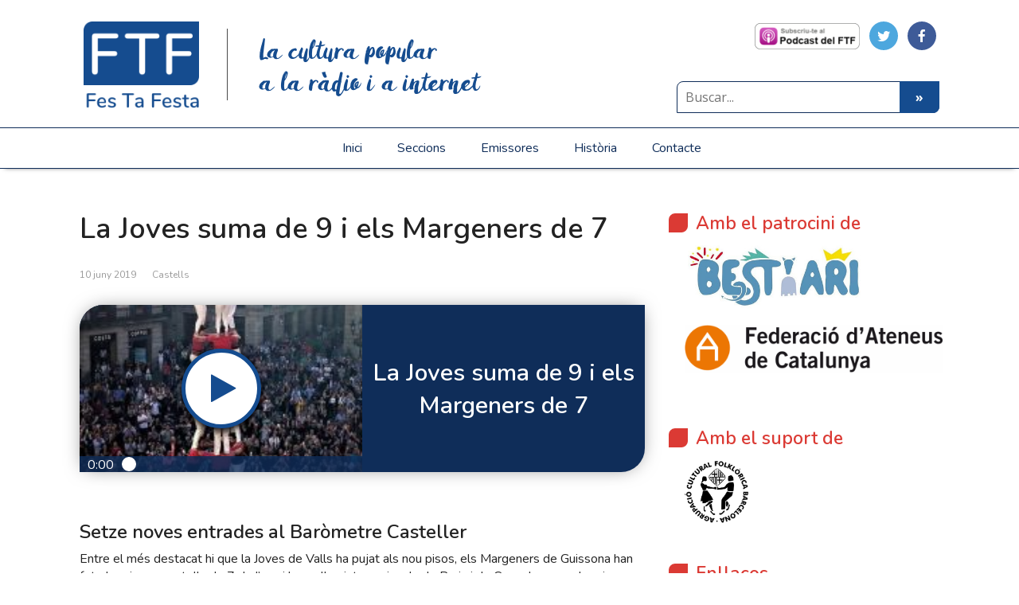

--- FILE ---
content_type: text/html; charset=UTF-8
request_url: https://festafesta.cat/la-joves-suma-de-9-i-els-margeners-de-7/
body_size: 21305
content:
<!DOCTYPE html>
<html lang="ca" prefix="og: http://ogp.me/ns# fb: http://ogp.me/ns/fb#">
<head>
	<!--[if IE]>
	<meta http-equiv="X-UA-Compatible" content="IE=9; IE=8; IE=7; IE=edge" /><![endif]-->
	<meta charset="utf-8" />
	<meta name="viewport" content="width=device-width, initial-scale=1.0">
    <meta name="format-detection" content="telephone=no">
    <link href="https://fonts.googleapis.com/css?family=Nunito:300,400,600" rel="stylesheet">


    <title>La Joves suma de 9 i els Margeners de 7 &#8211; Fes Ta Festa &#8211; La cultura popular a la ràdio i a internet</title>
<script>window.koko_analytics = {"url":"https:\/\/festafesta.cat\/wp-admin\/admin-ajax.php?action=koko_analytics_collect","site_url":"https:\/\/festafesta.cat","post_id":26542,"use_cookie":0,"cookie_path":"\/"};</script><meta name='robots' content='max-image-preview:large' />
	<style>img:is([sizes="auto" i], [sizes^="auto," i]) { contain-intrinsic-size: 3000px 1500px }</style>
	<link rel='dns-prefetch' href='//code.jquery.com' />
<link rel='dns-prefetch' href='//cdnjs.cloudflare.com' />
<link rel='dns-prefetch' href='//maxcdn.bootstrapcdn.com' />
<link rel='dns-prefetch' href='//fonts.googleapis.com' />
<link rel='dns-prefetch' href='//netdna.bootstrapcdn.com' />
<link rel="alternate" type="application/rss+xml" title="Fes Ta Festa - La cultura popular a la ràdio i a internet &raquo; Canal d&#039;informació" href="https://festafesta.cat/feed/" />
<link rel="alternate" type="application/rss+xml" title="Fes Ta Festa - La cultura popular a la ràdio i a internet &raquo; Canal dels comentaris" href="https://festafesta.cat/comments/feed/" />
<script type="text/javascript">
/* <![CDATA[ */
window._wpemojiSettings = {"baseUrl":"https:\/\/s.w.org\/images\/core\/emoji\/16.0.1\/72x72\/","ext":".png","svgUrl":"https:\/\/s.w.org\/images\/core\/emoji\/16.0.1\/svg\/","svgExt":".svg","source":{"concatemoji":"https:\/\/festafesta.cat\/wp-includes\/js\/wp-emoji-release.min.js?ver=6.8.3"}};
/*! This file is auto-generated */
!function(s,n){var o,i,e;function c(e){try{var t={supportTests:e,timestamp:(new Date).valueOf()};sessionStorage.setItem(o,JSON.stringify(t))}catch(e){}}function p(e,t,n){e.clearRect(0,0,e.canvas.width,e.canvas.height),e.fillText(t,0,0);var t=new Uint32Array(e.getImageData(0,0,e.canvas.width,e.canvas.height).data),a=(e.clearRect(0,0,e.canvas.width,e.canvas.height),e.fillText(n,0,0),new Uint32Array(e.getImageData(0,0,e.canvas.width,e.canvas.height).data));return t.every(function(e,t){return e===a[t]})}function u(e,t){e.clearRect(0,0,e.canvas.width,e.canvas.height),e.fillText(t,0,0);for(var n=e.getImageData(16,16,1,1),a=0;a<n.data.length;a++)if(0!==n.data[a])return!1;return!0}function f(e,t,n,a){switch(t){case"flag":return n(e,"\ud83c\udff3\ufe0f\u200d\u26a7\ufe0f","\ud83c\udff3\ufe0f\u200b\u26a7\ufe0f")?!1:!n(e,"\ud83c\udde8\ud83c\uddf6","\ud83c\udde8\u200b\ud83c\uddf6")&&!n(e,"\ud83c\udff4\udb40\udc67\udb40\udc62\udb40\udc65\udb40\udc6e\udb40\udc67\udb40\udc7f","\ud83c\udff4\u200b\udb40\udc67\u200b\udb40\udc62\u200b\udb40\udc65\u200b\udb40\udc6e\u200b\udb40\udc67\u200b\udb40\udc7f");case"emoji":return!a(e,"\ud83e\udedf")}return!1}function g(e,t,n,a){var r="undefined"!=typeof WorkerGlobalScope&&self instanceof WorkerGlobalScope?new OffscreenCanvas(300,150):s.createElement("canvas"),o=r.getContext("2d",{willReadFrequently:!0}),i=(o.textBaseline="top",o.font="600 32px Arial",{});return e.forEach(function(e){i[e]=t(o,e,n,a)}),i}function t(e){var t=s.createElement("script");t.src=e,t.defer=!0,s.head.appendChild(t)}"undefined"!=typeof Promise&&(o="wpEmojiSettingsSupports",i=["flag","emoji"],n.supports={everything:!0,everythingExceptFlag:!0},e=new Promise(function(e){s.addEventListener("DOMContentLoaded",e,{once:!0})}),new Promise(function(t){var n=function(){try{var e=JSON.parse(sessionStorage.getItem(o));if("object"==typeof e&&"number"==typeof e.timestamp&&(new Date).valueOf()<e.timestamp+604800&&"object"==typeof e.supportTests)return e.supportTests}catch(e){}return null}();if(!n){if("undefined"!=typeof Worker&&"undefined"!=typeof OffscreenCanvas&&"undefined"!=typeof URL&&URL.createObjectURL&&"undefined"!=typeof Blob)try{var e="postMessage("+g.toString()+"("+[JSON.stringify(i),f.toString(),p.toString(),u.toString()].join(",")+"));",a=new Blob([e],{type:"text/javascript"}),r=new Worker(URL.createObjectURL(a),{name:"wpTestEmojiSupports"});return void(r.onmessage=function(e){c(n=e.data),r.terminate(),t(n)})}catch(e){}c(n=g(i,f,p,u))}t(n)}).then(function(e){for(var t in e)n.supports[t]=e[t],n.supports.everything=n.supports.everything&&n.supports[t],"flag"!==t&&(n.supports.everythingExceptFlag=n.supports.everythingExceptFlag&&n.supports[t]);n.supports.everythingExceptFlag=n.supports.everythingExceptFlag&&!n.supports.flag,n.DOMReady=!1,n.readyCallback=function(){n.DOMReady=!0}}).then(function(){return e}).then(function(){var e;n.supports.everything||(n.readyCallback(),(e=n.source||{}).concatemoji?t(e.concatemoji):e.wpemoji&&e.twemoji&&(t(e.twemoji),t(e.wpemoji)))}))}((window,document),window._wpemojiSettings);
/* ]]> */
</script>
<style id='wp-emoji-styles-inline-css' type='text/css'>

	img.wp-smiley, img.emoji {
		display: inline !important;
		border: none !important;
		box-shadow: none !important;
		height: 1em !important;
		width: 1em !important;
		margin: 0 0.07em !important;
		vertical-align: -0.1em !important;
		background: none !important;
		padding: 0 !important;
	}
</style>
<link rel='stylesheet' id='wp-block-library-css' href='https://festafesta.cat/wp-includes/css/dist/block-library/style.min.css?ver=6.8.3' type='text/css' media='all' />
<style id='classic-theme-styles-inline-css' type='text/css'>
/*! This file is auto-generated */
.wp-block-button__link{color:#fff;background-color:#32373c;border-radius:9999px;box-shadow:none;text-decoration:none;padding:calc(.667em + 2px) calc(1.333em + 2px);font-size:1.125em}.wp-block-file__button{background:#32373c;color:#fff;text-decoration:none}
</style>
<style id='global-styles-inline-css' type='text/css'>
:root{--wp--preset--aspect-ratio--square: 1;--wp--preset--aspect-ratio--4-3: 4/3;--wp--preset--aspect-ratio--3-4: 3/4;--wp--preset--aspect-ratio--3-2: 3/2;--wp--preset--aspect-ratio--2-3: 2/3;--wp--preset--aspect-ratio--16-9: 16/9;--wp--preset--aspect-ratio--9-16: 9/16;--wp--preset--color--black: #000000;--wp--preset--color--cyan-bluish-gray: #abb8c3;--wp--preset--color--white: #ffffff;--wp--preset--color--pale-pink: #f78da7;--wp--preset--color--vivid-red: #cf2e2e;--wp--preset--color--luminous-vivid-orange: #ff6900;--wp--preset--color--luminous-vivid-amber: #fcb900;--wp--preset--color--light-green-cyan: #7bdcb5;--wp--preset--color--vivid-green-cyan: #00d084;--wp--preset--color--pale-cyan-blue: #8ed1fc;--wp--preset--color--vivid-cyan-blue: #0693e3;--wp--preset--color--vivid-purple: #9b51e0;--wp--preset--gradient--vivid-cyan-blue-to-vivid-purple: linear-gradient(135deg,rgba(6,147,227,1) 0%,rgb(155,81,224) 100%);--wp--preset--gradient--light-green-cyan-to-vivid-green-cyan: linear-gradient(135deg,rgb(122,220,180) 0%,rgb(0,208,130) 100%);--wp--preset--gradient--luminous-vivid-amber-to-luminous-vivid-orange: linear-gradient(135deg,rgba(252,185,0,1) 0%,rgba(255,105,0,1) 100%);--wp--preset--gradient--luminous-vivid-orange-to-vivid-red: linear-gradient(135deg,rgba(255,105,0,1) 0%,rgb(207,46,46) 100%);--wp--preset--gradient--very-light-gray-to-cyan-bluish-gray: linear-gradient(135deg,rgb(238,238,238) 0%,rgb(169,184,195) 100%);--wp--preset--gradient--cool-to-warm-spectrum: linear-gradient(135deg,rgb(74,234,220) 0%,rgb(151,120,209) 20%,rgb(207,42,186) 40%,rgb(238,44,130) 60%,rgb(251,105,98) 80%,rgb(254,248,76) 100%);--wp--preset--gradient--blush-light-purple: linear-gradient(135deg,rgb(255,206,236) 0%,rgb(152,150,240) 100%);--wp--preset--gradient--blush-bordeaux: linear-gradient(135deg,rgb(254,205,165) 0%,rgb(254,45,45) 50%,rgb(107,0,62) 100%);--wp--preset--gradient--luminous-dusk: linear-gradient(135deg,rgb(255,203,112) 0%,rgb(199,81,192) 50%,rgb(65,88,208) 100%);--wp--preset--gradient--pale-ocean: linear-gradient(135deg,rgb(255,245,203) 0%,rgb(182,227,212) 50%,rgb(51,167,181) 100%);--wp--preset--gradient--electric-grass: linear-gradient(135deg,rgb(202,248,128) 0%,rgb(113,206,126) 100%);--wp--preset--gradient--midnight: linear-gradient(135deg,rgb(2,3,129) 0%,rgb(40,116,252) 100%);--wp--preset--font-size--small: 13px;--wp--preset--font-size--medium: 20px;--wp--preset--font-size--large: 36px;--wp--preset--font-size--x-large: 42px;--wp--preset--spacing--20: 0.44rem;--wp--preset--spacing--30: 0.67rem;--wp--preset--spacing--40: 1rem;--wp--preset--spacing--50: 1.5rem;--wp--preset--spacing--60: 2.25rem;--wp--preset--spacing--70: 3.38rem;--wp--preset--spacing--80: 5.06rem;--wp--preset--shadow--natural: 6px 6px 9px rgba(0, 0, 0, 0.2);--wp--preset--shadow--deep: 12px 12px 50px rgba(0, 0, 0, 0.4);--wp--preset--shadow--sharp: 6px 6px 0px rgba(0, 0, 0, 0.2);--wp--preset--shadow--outlined: 6px 6px 0px -3px rgba(255, 255, 255, 1), 6px 6px rgba(0, 0, 0, 1);--wp--preset--shadow--crisp: 6px 6px 0px rgba(0, 0, 0, 1);}:where(.is-layout-flex){gap: 0.5em;}:where(.is-layout-grid){gap: 0.5em;}body .is-layout-flex{display: flex;}.is-layout-flex{flex-wrap: wrap;align-items: center;}.is-layout-flex > :is(*, div){margin: 0;}body .is-layout-grid{display: grid;}.is-layout-grid > :is(*, div){margin: 0;}:where(.wp-block-columns.is-layout-flex){gap: 2em;}:where(.wp-block-columns.is-layout-grid){gap: 2em;}:where(.wp-block-post-template.is-layout-flex){gap: 1.25em;}:where(.wp-block-post-template.is-layout-grid){gap: 1.25em;}.has-black-color{color: var(--wp--preset--color--black) !important;}.has-cyan-bluish-gray-color{color: var(--wp--preset--color--cyan-bluish-gray) !important;}.has-white-color{color: var(--wp--preset--color--white) !important;}.has-pale-pink-color{color: var(--wp--preset--color--pale-pink) !important;}.has-vivid-red-color{color: var(--wp--preset--color--vivid-red) !important;}.has-luminous-vivid-orange-color{color: var(--wp--preset--color--luminous-vivid-orange) !important;}.has-luminous-vivid-amber-color{color: var(--wp--preset--color--luminous-vivid-amber) !important;}.has-light-green-cyan-color{color: var(--wp--preset--color--light-green-cyan) !important;}.has-vivid-green-cyan-color{color: var(--wp--preset--color--vivid-green-cyan) !important;}.has-pale-cyan-blue-color{color: var(--wp--preset--color--pale-cyan-blue) !important;}.has-vivid-cyan-blue-color{color: var(--wp--preset--color--vivid-cyan-blue) !important;}.has-vivid-purple-color{color: var(--wp--preset--color--vivid-purple) !important;}.has-black-background-color{background-color: var(--wp--preset--color--black) !important;}.has-cyan-bluish-gray-background-color{background-color: var(--wp--preset--color--cyan-bluish-gray) !important;}.has-white-background-color{background-color: var(--wp--preset--color--white) !important;}.has-pale-pink-background-color{background-color: var(--wp--preset--color--pale-pink) !important;}.has-vivid-red-background-color{background-color: var(--wp--preset--color--vivid-red) !important;}.has-luminous-vivid-orange-background-color{background-color: var(--wp--preset--color--luminous-vivid-orange) !important;}.has-luminous-vivid-amber-background-color{background-color: var(--wp--preset--color--luminous-vivid-amber) !important;}.has-light-green-cyan-background-color{background-color: var(--wp--preset--color--light-green-cyan) !important;}.has-vivid-green-cyan-background-color{background-color: var(--wp--preset--color--vivid-green-cyan) !important;}.has-pale-cyan-blue-background-color{background-color: var(--wp--preset--color--pale-cyan-blue) !important;}.has-vivid-cyan-blue-background-color{background-color: var(--wp--preset--color--vivid-cyan-blue) !important;}.has-vivid-purple-background-color{background-color: var(--wp--preset--color--vivid-purple) !important;}.has-black-border-color{border-color: var(--wp--preset--color--black) !important;}.has-cyan-bluish-gray-border-color{border-color: var(--wp--preset--color--cyan-bluish-gray) !important;}.has-white-border-color{border-color: var(--wp--preset--color--white) !important;}.has-pale-pink-border-color{border-color: var(--wp--preset--color--pale-pink) !important;}.has-vivid-red-border-color{border-color: var(--wp--preset--color--vivid-red) !important;}.has-luminous-vivid-orange-border-color{border-color: var(--wp--preset--color--luminous-vivid-orange) !important;}.has-luminous-vivid-amber-border-color{border-color: var(--wp--preset--color--luminous-vivid-amber) !important;}.has-light-green-cyan-border-color{border-color: var(--wp--preset--color--light-green-cyan) !important;}.has-vivid-green-cyan-border-color{border-color: var(--wp--preset--color--vivid-green-cyan) !important;}.has-pale-cyan-blue-border-color{border-color: var(--wp--preset--color--pale-cyan-blue) !important;}.has-vivid-cyan-blue-border-color{border-color: var(--wp--preset--color--vivid-cyan-blue) !important;}.has-vivid-purple-border-color{border-color: var(--wp--preset--color--vivid-purple) !important;}.has-vivid-cyan-blue-to-vivid-purple-gradient-background{background: var(--wp--preset--gradient--vivid-cyan-blue-to-vivid-purple) !important;}.has-light-green-cyan-to-vivid-green-cyan-gradient-background{background: var(--wp--preset--gradient--light-green-cyan-to-vivid-green-cyan) !important;}.has-luminous-vivid-amber-to-luminous-vivid-orange-gradient-background{background: var(--wp--preset--gradient--luminous-vivid-amber-to-luminous-vivid-orange) !important;}.has-luminous-vivid-orange-to-vivid-red-gradient-background{background: var(--wp--preset--gradient--luminous-vivid-orange-to-vivid-red) !important;}.has-very-light-gray-to-cyan-bluish-gray-gradient-background{background: var(--wp--preset--gradient--very-light-gray-to-cyan-bluish-gray) !important;}.has-cool-to-warm-spectrum-gradient-background{background: var(--wp--preset--gradient--cool-to-warm-spectrum) !important;}.has-blush-light-purple-gradient-background{background: var(--wp--preset--gradient--blush-light-purple) !important;}.has-blush-bordeaux-gradient-background{background: var(--wp--preset--gradient--blush-bordeaux) !important;}.has-luminous-dusk-gradient-background{background: var(--wp--preset--gradient--luminous-dusk) !important;}.has-pale-ocean-gradient-background{background: var(--wp--preset--gradient--pale-ocean) !important;}.has-electric-grass-gradient-background{background: var(--wp--preset--gradient--electric-grass) !important;}.has-midnight-gradient-background{background: var(--wp--preset--gradient--midnight) !important;}.has-small-font-size{font-size: var(--wp--preset--font-size--small) !important;}.has-medium-font-size{font-size: var(--wp--preset--font-size--medium) !important;}.has-large-font-size{font-size: var(--wp--preset--font-size--large) !important;}.has-x-large-font-size{font-size: var(--wp--preset--font-size--x-large) !important;}
:where(.wp-block-post-template.is-layout-flex){gap: 1.25em;}:where(.wp-block-post-template.is-layout-grid){gap: 1.25em;}
:where(.wp-block-columns.is-layout-flex){gap: 2em;}:where(.wp-block-columns.is-layout-grid){gap: 2em;}
:root :where(.wp-block-pullquote){font-size: 1.5em;line-height: 1.6;}
</style>
<link rel='stylesheet' id='contact-form-7-css' href='https://festafesta.cat/wp-content/plugins/contact-form-7/includes/css/styles.css?ver=6.1.4' type='text/css' media='all' />
<link rel='stylesheet' id='ssb-front-css-css' href='https://festafesta.cat/wp-content/plugins/simple-social-buttons/assets/css/front.css?ver=6.2.0' type='text/css' media='all' />
<link rel='stylesheet' id='social-icons-general-css' href='//festafesta.cat/wp-content/plugins/social-icons/assets/css/social-icons.css?ver=1.7.4' type='text/css' media='all' />
<link rel='stylesheet' id='basic-child-fonts-css' href='//fonts.googleapis.com/css?family=PT+Serif%3A400%2C700%7COpen+Sans%3A400%2C400italic%2C700%2C700italic&#038;subset=latin%2Ccyrillic&#038;ver=1' type='text/css' media='all' />
<link rel='stylesheet' id='bootstrap_css-css' href='https://festafesta.cat/wp-content/themes/basic-child/inc/bootstrap/css/bootstrap.min.css?ver=6.8.3' type='text/css' media='all' />
<link rel='stylesheet' id='basic-style-css' href='https://festafesta.cat/wp-content/themes/basic/style.css?ver=6.8.3' type='text/css' media='all' />
<link rel='stylesheet' id='basic-child-style-css' href='https://festafesta.cat/wp-content/themes/basic-child/style.min.css?ver=1.0' type='text/css' media='all' />
<link rel='stylesheet' id='fa_font_css-css' href='//netdna.bootstrapcdn.com/font-awesome/4.0.3/css/font-awesome.css?ver=6.8.3' type='text/css' media='all' />
<link rel='stylesheet' id='basic-fonts-css' href='//fonts.googleapis.com/css?family=PT+Serif%3A400%2C700%7COpen+Sans%3A400%2C400italic%2C700%2C700italic&#038;subset=latin%2Ccyrillic&#038;ver=1' type='text/css' media='all' />
<link rel='stylesheet' id='slb_core-css' href='https://festafesta.cat/wp-content/plugins/simple-lightbox/client/css/app.css?ver=2.9.4' type='text/css' media='all' />
<link rel='stylesheet' id='wavesurfer_default-css' href='https://festafesta.cat/wp-content/plugins/festa-festa-player/css/wavesurfer-wp_default.css?ver=6.8.3' type='text/css' media='all' />
<script type="text/javascript" src="https://festafesta.cat/wp-includes/js/jquery/jquery.min.js?ver=3.7.1" id="jquery-core-js"></script>
<script type="text/javascript" src="https://festafesta.cat/wp-includes/js/jquery/jquery-migrate.min.js?ver=3.4.1" id="jquery-migrate-js"></script>
<script type="text/javascript" src="https://code.jquery.com/jquery-3.2.1.min.js?ver=6.8.3" id="jquery_js-js"></script>
<script type="text/javascript" src="https://cdnjs.cloudflare.com/ajax/libs/popper.js/1.12.2/umd/popper.min.js?ver=6.8.3" id="popper_js-js"></script>
<script type="text/javascript" src="https://maxcdn.bootstrapcdn.com/bootstrap/4.0.0/js/bootstrap.min.js?ver=6.8.3" id="bootstrap_js-js"></script>
<script type="text/javascript" src="https://festafesta.cat/wp-content/themes/basic-child/js/functions-child.js?ver=6.8.3" id="basic-child-scripts-js"></script>
<link rel="https://api.w.org/" href="https://festafesta.cat/wp-json/" /><link rel="alternate" title="JSON" type="application/json" href="https://festafesta.cat/wp-json/wp/v2/posts/26542" /><link rel="EditURI" type="application/rsd+xml" title="RSD" href="https://festafesta.cat/xmlrpc.php?rsd" />
<meta name="generator" content="WordPress 6.8.3" />
<link rel="canonical" href="https://festafesta.cat/la-joves-suma-de-9-i-els-margeners-de-7/" />
<link rel='shortlink' href='https://festafesta.cat/?p=26542' />
<link rel="alternate" title="oEmbed (JSON)" type="application/json+oembed" href="https://festafesta.cat/wp-json/oembed/1.0/embed?url=https%3A%2F%2Ffestafesta.cat%2Fla-joves-suma-de-9-i-els-margeners-de-7%2F" />
<link rel="alternate" title="oEmbed (XML)" type="text/xml+oembed" href="https://festafesta.cat/wp-json/oembed/1.0/embed?url=https%3A%2F%2Ffestafesta.cat%2Fla-joves-suma-de-9-i-els-margeners-de-7%2F&#038;format=xml" />

<script type='text/javascript'>
var g_hanaFlash = false;
try {
  var fo = new ActiveXObject('ShockwaveFlash.ShockwaveFlash');
  if(fo) g_hanaFlash = true;
}catch(e){
  if(navigator.mimeTypes ['application/x-shockwave-flash'] != undefined) g_hanaFlash = true;
}
function hanaTrackEvents(arg1,arg2,arg3,arg4) { if ( typeof( pageTracker ) !=='undefined') { pageTracker._trackEvent(arg1, arg2, arg3, arg4);} else if ( typeof(_gaq) !=='undefined'){  _gaq.push(['_trackEvent', arg1, arg2, arg3, arg4]);}}
function hana_check_mobile_device(){ if(navigator.userAgent.match(/iPhone/i) || navigator.userAgent.match(/iPod/i) || navigator.userAgent.match(/iPad/i)  || navigator.userAgent.match(/Android/i)) { return true; }else return false; }
</script>
<style type="text/css">
.sfs-subscriber-count, .sfs-count, .sfs-count span, .sfs-stats { -webkit-box-sizing: initial; -moz-box-sizing: initial; box-sizing: initial; }
.sfs-subscriber-count { width: 88px; overflow: hidden; height: 26px; color: #424242; font: 9px Verdana, Geneva, sans-serif; letter-spacing: 1px; }
.sfs-count { width: 86px; height: 17px; line-height: 17px; margin: 0 auto; background: #ccc; border: 1px solid #909090; border-top-color: #fff; border-left-color: #fff; }
.sfs-count span { display: inline-block; height: 11px; line-height: 12px; margin: 2px 1px 2px 2px; padding: 0 2px 0 3px; background: #e4e4e4; border: 1px solid #a2a2a2; border-bottom-color: #fff; border-right-color: #fff; }
.sfs-stats { font-size: 6px; line-height: 6px; margin: 1px 0 0 1px; word-spacing: 2px; text-align: center; text-transform: uppercase; }
</style>
 <style media="screen">

		.simplesocialbuttons.simplesocialbuttons_inline .ssb-fb-like, .simplesocialbuttons.simplesocialbuttons_inline amp-facebook-like {
	  margin: ;
	}
		 /*inline margin*/
	
	
	
	
	
		.simplesocialbuttons.simplesocialbuttons_inline.simplesocial-round-icon button{
	  margin: ;
	}

	
			 /*margin-digbar*/

	
	
	
	
	
	
	
</style>

<!-- Open Graph Meta Tags generated by Simple Social Buttons 6.2.0 -->
<meta property="og:title" content="La Joves suma de 9 i els Margeners de 7 - Fes Ta Festa - La cultura popular a la ràdio i a internet" />
<meta property="og:type" content="article" />
<meta property="og:description" content="Setze noves entrades al Bar&ograve;metre Casteller Entre el m&eacute;s destacat hi que la Joves de Valls ha pujat als nou pisos, els Margeners de Guissona han fet els primers castells de 7 de l&rsquo;any i les colles internacionals de Paris i de Copenhaguen els primers castells de 6 del curs.  3de9f(c) de la Joves&hellip;" />
<meta property="og:url" content="https://festafesta.cat/la-joves-suma-de-9-i-els-margeners-de-7/" />
<meta property="og:site_name" content="Fes Ta Festa - La cultura popular a la ràdio i a internet" />
<meta property="og:image" content="https://s3-eu-west-1.amazonaws.com/festafesta.net/wp-content/uploads/2019/06/190608cjxv3de9fc-200x300.jpg" />
<meta name="twitter:card" content="summary_large_image" />
<meta name="twitter:description" content="Setze noves entrades al Bar&ograve;metre Casteller Entre el m&eacute;s destacat hi que la Joves de Valls ha pujat als nou pisos, els Margeners de Guissona han fet els primers castells de 7 de l&rsquo;any i les colles internacionals de Paris i de Copenhaguen els primers castells de 6 del curs.  3de9f(c) de la Joves&hellip;" />
<meta name="twitter:title" content="La Joves suma de 9 i els Margeners de 7 - Fes Ta Festa - La cultura popular a la ràdio i a internet" />
<meta property="twitter:image" content="https://s3-eu-west-1.amazonaws.com/festafesta.net/wp-content/uploads/2019/06/190608cjxv3de9fc-200x300.jpg" />
<!-- Analytics by WP Statistics - https://wp-statistics.com -->
<!-- BEGIN Customizer CSS -->
<style type='text/css' id='basic-customizer-css'>a:hover,#logo,.bx-controls a:hover .fa{color:#154c8f}a:hover{color:#154c8f}blockquote,q,input:focus,textarea:focus,select:focus{border-color:#154c8f}input[type=submit],input[type=button],button,.submit,.button,.woocommerce #respond input#submit.alt,.woocommerce a.button.alt,.woocommerce button.button.alt, .woocommerce input.button.alt,.woocommerce #respond input#submit.alt:hover,.woocommerce a.button.alt:hover,.woocommerce button.button.alt:hover,.woocommerce input.button.alt:hover,#mobile-menu,.top-menu,.top-menu .sub-menu,.top-menu .children,.more-link,.nav-links a:hover,.nav-links .current,#footer{background-color:#154c8f}@media screen and (max-width:1023px){.topnav{background-color:#154c8f}}</style>
<!-- END Customizer CSS -->
<link rel="icon" href="https://s3.eu-west-1.amazonaws.com/festafesta.net/wp-content/uploads/2018/10/cropped-logo1_ftf_favicon1-32x32.png" sizes="32x32" />
<link rel="icon" href="https://s3.eu-west-1.amazonaws.com/festafesta.net/wp-content/uploads/2018/10/cropped-logo1_ftf_favicon1-192x192.png" sizes="192x192" />
<link rel="apple-touch-icon" href="https://s3.eu-west-1.amazonaws.com/festafesta.net/wp-content/uploads/2018/10/cropped-logo1_ftf_favicon1-180x180.png" />
<meta name="msapplication-TileImage" content="https://s3.eu-west-1.amazonaws.com/festafesta.net/wp-content/uploads/2018/10/cropped-logo1_ftf_favicon1-270x270.png" />
		<style type="text/css" id="wp-custom-css">
			p { padding: 0; }
ul { padding-top: 0; padding-bottom: 0; }
p + p { padding-top: 1em; }
p + ul { padding-top: 3px; }
ul + p { padding-top: 3px; }


.grecaptcha-badge { visibility: hidden; }

#sidebar-festa .row {
	position: sticky;
	top: 20px;
}		</style>
		
    <!-- START - Open Graph and Twitter Card Tags 3.3.8 -->
     <!-- Facebook Open Graph -->
      <meta property="og:locale" content="ca_ES"/>
      <meta property="og:site_name" content="Fes Ta Festa - La cultura popular a la ràdio i a internet"/>
      <meta property="og:title" content="La Joves suma de 9 i els Margeners de 7"/>
      <meta property="og:url" content="https://festafesta.cat/la-joves-suma-de-9-i-els-margeners-de-7/"/>
      <meta property="og:type" content="article"/>
      <meta property="og:description" content="Setze noves entrades al Baròmetre Casteller
Entre el més destacat hi que la Joves de Valls ha pujat als nou pisos, els Margeners de Guissona han fet els primers castells de 7 de l’any i les colles internacionals de Paris i de Copenhaguen els primers castells de 6 del curs.



El podi del Baròme"/>
      <meta property="og:image" content="https://s3-eu-west-1.amazonaws.com/festafesta.net/wp-content/uploads/2019/06/190608cjxv3de9fc-200x300.jpg"/>
      <meta property="og:image:url" content="https://s3-eu-west-1.amazonaws.com/festafesta.net/wp-content/uploads/2019/06/190608cjxv3de9fc-200x300.jpg"/>
      <meta property="og:image:secure_url" content="https://s3-eu-west-1.amazonaws.com/festafesta.net/wp-content/uploads/2019/06/190608cjxv3de9fc-200x300.jpg"/>
    <meta property="og:image:width" content="200"/>
                            <meta property="og:image:height" content="300"/>
                          <meta property="article:published_time" content="2019-06-10T08:40:16+01:00"/>
      <meta property="article:modified_time" content="2019-06-10T13:08:50+01:00" />
      <meta property="og:updated_time" content="2019-06-10T13:08:50+01:00" />
      <meta property="article:section" content="Castells"/>
     <!-- Google+ / Schema.org -->
      <meta itemprop="name" content="La Joves suma de 9 i els Margeners de 7"/>
      <meta itemprop="headline" content="La Joves suma de 9 i els Margeners de 7"/>
      <meta itemprop="description" content="Setze noves entrades al Baròmetre Casteller
Entre el més destacat hi que la Joves de Valls ha pujat als nou pisos, els Margeners de Guissona han fet els primers castells de 7 de l’any i les colles internacionals de Paris i de Copenhaguen els primers castells de 6 del curs.



El podi del Baròme"/>
      <meta itemprop="image" content="https://s3-eu-west-1.amazonaws.com/festafesta.net/wp-content/uploads/2019/06/190608cjxv3de9fc-200x300.jpg"/>
      <meta itemprop="datePublished" content="2019-06-10"/>
      <meta itemprop="dateModified" content="2019-06-10T13:08:50+01:00" />
      <meta itemprop="author" content="Jesus"/>
      <!--<meta itemprop="publisher" content="Fes Ta Festa - La cultura popular a la ràdio i a internet"/>--> <!-- To solve: The attribute publisher.itemtype has an invalid value. -->
     <!-- Twitter Cards -->
      <meta name="twitter:title" content="La Joves suma de 9 i els Margeners de 7"/>
      <meta name="twitter:url" content="https://festafesta.cat/la-joves-suma-de-9-i-els-margeners-de-7/"/>
      <meta name="twitter:description" content="Setze noves entrades al Baròmetre Casteller
Entre el més destacat hi que la Joves de Valls ha pujat als nou pisos, els Margeners de Guissona han fet els primers castells de 7 de l’any i les colles internacionals de Paris i de Copenhaguen els primers castells de 6 del curs.



El podi del Baròme"/>
      <meta name="twitter:image" content="https://s3-eu-west-1.amazonaws.com/festafesta.net/wp-content/uploads/2019/06/190608cjxv3de9fc-200x300.jpg"/>
      <meta name="twitter:card" content="summary_large_image"/>
     <!-- SEO -->
      <meta name="description" content="Setze noves entrades al Baròmetre Casteller
Entre el més destacat hi que la Joves de Valls ha pujat als nou pisos, els Margeners de Guissona han fet els primers castells de 7 de l’any i les colles internacionals de Paris i de Copenhaguen els primers castells de 6 del curs.



El podi del Baròme"/>
     <!-- Misc. tags -->
     <!-- is_singular -->
    <!-- END - Open Graph and Twitter Card Tags 3.3.8 -->
        
    
</head>
<body data-rsssl=1 class="wp-singular post-template-default single single-post postid-26542 single-format-standard wp-custom-logo wp-theme-basic wp-child-theme-basic-child layout-">
<div class="wrapper cleafix">

		<!-- BEGIN header -->
	<header id="header" class="clearfix">

				<div class="sitetitle maxwidth grid ">

            <div class="row" id="headerHEAD">
                <div class="col-4 col-sm-5 col-md-2 my-auto" id="logo">
	                                    <a class="logo" href="https://festafesta.cat/" class="blog-name">
                        <img width="320" height="240" src="https://s3.eu-west-1.amazonaws.com/festafesta.net/wp-content/uploads/2015/02/logo.png" class="custom-logo custom-logo-" alt="Fes Ta Festa &#8211; La cultura popular a la ràdio i a internet" decoding="async" fetchpriority="high" srcset="https://s3.eu-west-1.amazonaws.com/festafesta.net/wp-content/uploads/2015/02/logo.png 320w, https://s3.eu-west-1.amazonaws.com/festafesta.net/wp-content/uploads/2015/02/logo-300x225.png 300w" sizes="(max-width: 320px) 100vw, 320px" />                    </a>
                </div>
                <div class="col-8 col-sm-7 col-md-5 my-auto" style="margin: 0">
	                
	                                        <p class="sitedescription">La cultura popular <br> a la ràdio i a internet</p>
	                
                </div>


                <div class="col-5 col-sm-5 col-md-5 my-auto justify-content-end" style="margin: 0">
                    <div class="d-flex justify-content-end" style="height: 50%; padding-top: 20px;">
                        <div class="textwidget">
                            <ul class="social-icons-lists show-icons-label icons-background-rounded">

                                <li class="social-icons-list-item">
                                    <a href="#subscriu-te-al-podcast"
                                       class="social-icon" rel="noopener">
                                        <img src="https://festafesta.cat/wp-content/themes/basic-child/inc/assets/subscriu-al-podcast.png"
                                             width="132"
                                             height="35" alt="podcast-feed">
                                    </a>
                                </li>

                                <li class="social-icons-list-item">
                                    <a href="https://twitter.com/FTFESTA" target="_blank" class="social-icon" rel="noopener" alt="twitterFTF">
                                        <span class="socicon socicon-twitter"
                                              style="padding: 10px; font-size: 16px; background-color: #4da7de"></span>
                                    </a>
                                </li>


                                <li class="social-icons-list-item">
                                    <a href="https://www.facebook.com/fes.festa/" target="_blank" class="social-icon" rel="noopener" alt="facebookFTF">
                                        <span class="socicon socicon-facebook"
                                              style="padding: 10px; font-size: 16px; background-color: #3e5b98"></span>
                                    </a>
                                </li>


                            </ul>
                        </div>
                    </div>

                    <div class="d-flex justify-content-end align-items-end" style="height: 50%; padding-bottom: 20px;">
	                    
<div class="clearfix"></div>

<form id="searchthis" action="https://festafesta.cat//" style="display:inline;" method="get">
    <input id="namanyay-search-box" type="text" placeholder="Buscar..." name="s" class="s" value=""/>
    <input id="namanyay-search-btn" value="&raquo;" type="submit"/>
</form>

<div class="clearfix"></div>                    </div>
                </div>

            </div>


			
		</div>

				<div class="topnav grid">

			<div id="mobile-menu" class="mm-active">Menú</div>

			<nav class="clearfix">
				<ul class="top-menu clearfix menuList"><li id="menu-item-13430" class="menu-item menu-item-type-custom menu-item-object-custom menu-item-home menu-item-13430"><a href="https://festafesta.cat/">Inici</a></li>
<li id="menu-item-24706" class="menu-item menu-item-type-post_type menu-item-object-page menu-item-24706"><a href="https://festafesta.cat/totes-les-seccions-del-fes-ta-festa/">Seccions</a></li>
<li id="menu-item-42188" class="menu-item menu-item-type-post_type menu-item-object-page menu-item-42188"><a href="https://festafesta.cat/emissores/">Emissores</a></li>
<li id="menu-item-13460" class="menu-item menu-item-type-post_type menu-item-object-page menu-item-13460"><a href="https://festafesta.cat/quant-a/">Història</a></li>
<li id="menu-item-13999" class="menu-item menu-item-type-post_type menu-item-object-page menu-item-13999"><a href="https://festafesta.cat/contacte/">Contacte</a></li>
</ul>			</nav>

		</div>
		
	</header>
	<!-- END header -->

	
	<div id="main" class="maxwidth clearfix">
        <div class="row">

		<!-- BEGIN content -->
	
	<main id="content" class="content col-lg-8">

	
<article class="post-26542 post type-post status-publish format-standard category-castells">		<h1>La Joves suma de 9 i els Margeners de 7</h1>
		<aside class="meta"><span class="date">10 juny 2019</span><span class="category"><a href="https://festafesta.cat/category/seccions/castells/" rel="category tag">Castells</a></span></aside>	<div class="entry-box clearfix" >

		<div class="html-before-content"></div>
<div class="entry">
<div class="wavesurfer-block wavesurfer-audio" id="waveform"><div class="wavesurfer-player" data-url="https://s3.eu-west-1.amazonaws.com/festafesta.net/wp-content/uploads/2019/06/ftf484-cro330-ok.mp3"></div><div class="player-wrapper"><div class="player-image" style="background-image:url('https://s3.eu-west-1.amazonaws.com/festafesta.net/wp-content/uploads/2019/06/190608cjxv3de9fc-200x300.jpg')"><div class="wavesurfer-buttons_set"><button type="button" class="wavesurfer-play" onclick="togglePlay()" id="play-pause-button" name="Botó de play"></button></div><div class="timeline-wrapper"><span id="current-time"></span><div id="timeline"><div id="playhead"></div></div><span id="total-time"></span></div></div><div class='title-wrapper'><h2>La Joves suma de 9 i els Margeners de 7</h2></div><audio id='audio' src=https://s3.eu-west-1.amazonaws.com/festafesta.net/wp-content/uploads/2019/06/ftf484-cro330-ok.mp3></audio></div></div>
<h3>Setze noves entrades al Baròmetre Casteller</h3>
<p>Entre el més destacat hi que la Joves de Valls ha pujat als nou pisos, els Margeners de Guissona han fet els primers castells de 7 de l’any i les colles internacionals de Paris i de Copenhaguen els primers castells de 6 del curs.</p>
<figure id="attachment_26543" aria-describedby="caption-attachment-26543" style="width: 200px" class="wp-caption alignright"><a href="https://s3.eu-west-1.amazonaws.com/festafesta.net/wp-content/uploads/2019/06/190608cjxv3de9fc.jpg" data-slb-active="1" data-slb-asset="54114367" data-slb-group="26542"><img decoding="async" class="wp-image-26543 size-medium" src="https://s3.eu-west-1.amazonaws.com/festafesta.net/wp-content/uploads/2019/06/190608cjxv3de9fc-200x300.jpg" alt="" width="200" height="300" srcset="https://s3.eu-west-1.amazonaws.com/festafesta.net/wp-content/uploads/2019/06/190608cjxv3de9fc-200x300.jpg 200w, https://s3.eu-west-1.amazonaws.com/festafesta.net/wp-content/uploads/2019/06/190608cjxv3de9fc.jpg 532w" sizes="(max-width: 200px) 100vw, 200px" /></a><figcaption id="caption-attachment-26543" class="wp-caption-text">3de9f(c) de la Joves de Valls</figcaption></figure>
<p>El podi del Baròmetre Casteller 2019 s’ha mogut per dalt amb els resultats del cap de setmana. Els Minyons de Terrassa han refermat el seu lideratge amb la millora del tercer castell que ha passat a ser el 4de8 amb l’agulla que han recuperat –des del 2016 que no el feien–. El segon lloc continua per la Vella de Valls que manté els mateixos castells i en tercer lloc ara apareix la Joves de Valls amb l’estrena del 3de9f carregat –el seu millor castell de moment– i la novetat també del Pde7f. Els Castellers de Vilafranca han passat a ser la quarta colla, també amb un castell de 9 com a sostre.</p>
<p>Entre les colles de 8 tan sols ha entrat el Pde6 de la Colla Castellera de Sant Pere i Sant Pau. Més avall apareixen els Margeners de Guissona que han sumat els dos primers castells de 7 de l’any: el 3de7 i 4de7. La resta d’entrades noves són de colles de 6.</p>
<p>La Jove de l’Hospitalet va presentar el 7de6, els Castellers de Montcada i Reixac el 2de6 i el 5de6, la Jove de Vilafranca va poder descarregar el 2de6 i els Minyons de l’Arboç van sumar el pilar de 5. Finalment les novetats internacionals: els Castellers de Paris van sumar el 2de6, 3de6 amb l’agulla i 3de6 i els Xiquets de Copenhaguen van revalidar el 3de6 i van fer per primer cop el 4de6.</p>
<p>Després d&#8217;aquesta jornada al Baròmetre Casteller hi han quatre colles amb sostre de nou, 18 colles amb sostre de vuit, 29 colles amb sostre de set i 38 amb sostre de sis pisos. Podeu repassar el Baròmetre sencer a l’App o web del <a href="http://barometrecasteller.cat/" target="_blank" rel="noopener noreferrer">barometrecasteller.cat</a> i tots els resultats i la crònica del cap de setmana a la <a href="http://revistacastells.cat" target="_blank" rel="noopener noreferrer">revistacastells.cat</a>.</p>
</div>
<div class="html-after-content"></div>
<div class="simplesocialbuttons simplesocial-round-icon simplesocialbuttons_inline simplesocialbuttons-align-left post-26542 post  simplesocialbuttons-inline-no-animation">
<button class="simplesocial-fb-share"  rel="nofollow"  target="_blank"  aria-label="Facebook Share" data-href="https://www.facebook.com/sharer/sharer.php?u=https://festafesta.cat/la-joves-suma-de-9-i-els-margeners-de-7/" onClick="javascript:window.open(this.dataset.href, '', 'menubar=no,toolbar=no,resizable=yes,scrollbars=yes,height=600,width=600');return false;"><span class="simplesocialtxt">Facebook </span> </button>
<button class="simplesocial-twt-share"  rel="nofollow"  target="_blank"  aria-label="Twitter Share" data-href="https://twitter.com/intent/tweet?text=La+Joves+suma+de+9+i+els+Margeners+de+7&url=https://festafesta.cat/la-joves-suma-de-9-i-els-margeners-de-7/" onClick="javascript:window.open(this.dataset.href, '', 'menubar=no,toolbar=no,resizable=yes,scrollbars=yes,height=600,width=600');return false;"><span class="simplesocialtxt">Twitter</span> </button>
<button onClick="javascript:window.open(this.dataset.href, '_blank' );return false;" class="simplesocial-whatsapp-share"  rel="nofollow"  target="_blank"  aria-label="WhatsApp Share" data-href="https://api.whatsapp.com/send?text=https://festafesta.cat/la-joves-suma-de-9-i-els-margeners-de-7/"><span class="simplesocialtxt">WhatsApp</span></button>
<button onClick="javascript:window.location.href = this.dataset.href;return false;" class="simplesocial-email-share" aria-label="Share through Email"  rel="nofollow"  target="_blank"   data-href="mailto:?subject=La Joves suma de 9 i els Margeners de 7&body=https://festafesta.cat/la-joves-suma-de-9-i-els-margeners-de-7/"><span class="simplesocialtxt">Email</span></button>
</div>

	</div> 		<aside class="meta"></aside>
	
	</article>

		


	</main> <!-- #content -->
	
<!-- BEGIN #sidebar -->
<div id="sidebar-festa" class="col-sm-12 col-lg-4">

    <div class="row">
        <div class="col-md-6 col-lg-12 widget-custom" style="display: none;">


            <div style=" display: none;">
                <p class="wtitle">
                    Seccions i espais musicals
                </p>
                <p class="wsubtitle" style="padding-bottom: 1em; padding-top:0">
                    Podeu escoltar directament <nobr>la secció que més us interessi</nobr>
                    <nobr>fent clic al desplegable.</nobr>
                </p>
                <div id="accordion">
                                        <div class="card">
                        <a data-toggle="collapse" data-target='#319' aria-expanded="true" aria-controls="319">
                            <div class="card-header heading" role="tab" id="headingOne">
                                <h5 class="mb-0">
                                    Seccions +
                                </h5>
                            </div>
                        </a>

                        <div id="319" class="collapse" aria-labelledby="headingOne" data-parent="#accordion">
                            <div class="card-block seccions verd">
                                <a href="https://festafesta.cat/category/seccions/calendaris/"><span class="primer">Calendaris. Per no perdre el temps</span></a><a href="https://festafesta.cat/category/seccions/viu-la-dansa/"><span class="">Viu la dansa</span></a><a href="https://festafesta.cat/category/seccions/castells/"><span class="">Castells</span></a><a href="https://festafesta.cat/category/seccions/ocp/"><span class="">L&#039;Obra del Cançoner Popular de Catalunya</span></a><a href="https://festafesta.cat/category/seccions/que-vagi-de-gust/"><span class="">Que vagi de gust</span></a><a href="https://festafesta.cat/category/seccions/va-de-joc/"><span class="">Va de joc (1a i 2a temporades)</span></a><a href="https://festafesta.cat/category/seccions/paraula-de-joc/"><span class="">Va de joc (3-T): Paraula de joc</span></a><a href="https://festafesta.cat/category/seccions/jocs-del-mon/"><span class="">Va de joc (4-T): Jocs del món</span></a><a href="https://festafesta.cat/category/seccions/va-de-joc-5a-temporada-paisatge-sonor/"><span class="">Va de joc (5-T): Paisatge sonor</span></a><a href="https://festafesta.cat/category/seccions/expedient/"><span class="">Expedient C</span></a><a href="https://festafesta.cat/category/seccions/dites-i-refranys/"><span class="">Dites i refranys</span></a><a href="https://festafesta.cat/category/seccions/fons-amades/"><span class="">Fons Amades</span></a><a href="https://festafesta.cat/category/seccions/rector-de-vallfogona/"><span class="">El Rector de Vallfogona</span></a><a href="https://festafesta.cat/category/seccions/els-secrets-de-letnologic/"><span class="">Els secrets de l&#039;Etnològic</span></a><a href="https://festafesta.cat/category/seccions/contes-i-mentides/"><span class="">Contes i mentides</span></a><a href="https://festafesta.cat/category/seccions/els-remeis-de-lermita/"><span class="">Els remeis de l&#039;Ermità</span></a><a href="https://festafesta.cat/category/seccions/gegants/"><span class="">Històries de gegants</span></a><a href="https://festafesta.cat/category/seccions/joan-tomas/"><span class="">Joan Tomàs i Parés</span></a><a href="https://festafesta.cat/category/seccions/clave-el-codi-de-la-utopia/"><span class="">Clavé, el codi de la utopia</span></a><a href="https://festafesta.cat/category/seccions/40-anys-de-9/"><span class="">40 anys de 9</span></a><a href="https://festafesta.cat/category/seccions/el-mot-casteller/"><span class="">El mot casteller</span></a><a href="https://festafesta.cat/category/seccions/mon-capmany/"><span class="">Món Capmany</span></a><a href="https://festafesta.cat/category/seccions/la-devocioteca/"><span class="">La devocioteca</span></a><a href="https://festafesta.cat/category/seccions/rondalles-darreu-del-mon/"><span class="">Rondalles d’arreu del món</span></a><a href="https://festafesta.cat/category/seccions/bonsais-de-paper/"><span class="">Bonsais de paper</span></a><a href="https://festafesta.cat/category/seccions/aguila/"><span class="">Els minuts de l&#039;Aguilà</span></a><a href="https://festafesta.cat/category/seccions/folkloristes-les/"><span class="">Folkloristes (Les)</span></a><a href="https://festafesta.cat/category/seccions/el-pessebre-es-un-mon/"><span class="">Pessebres</span></a><a href="https://festafesta.cat/category/seccions/columna/"><span class="">La columna</span></a>                            </div>
                        </div>

                    </div>

                    <div class="card">
                        <a data-toggle="collapse" data-target='#320' aria-expanded="false" aria-controls="320">
                            <div class="card-header heading" role="tab" id="headingTwo">
                                <h5 class="mb-0">
                                    Espais musicals +
                                </h5>
                            </div>
                        </a>

                        <div id="320" class="collapse" aria-labelledby="headingTwo" data-parent="#accordion">
                            <div class="card-block seccions groc">
                                <a href="https://festafesta.cat/category/espais-musicals/les-sardanes-de-pau-casals/"><span class="primer">Les sardanes de Pau Casals</span></a><a href="https://festafesta.cat/category/espais-musicals/cancons-que-tornen/"><span class="">Cançons que tornen</span></a><a href="https://festafesta.cat/category/espais-musicals/cants-de-taverna/"><span class="">Cants de taverna</span></a><a href="https://festafesta.cat/category/espais-musicals/cancons-picants/"><span class="">Cançons picants</span></a><a href="https://festafesta.cat/category/espais-musicals/les-nadales-del-ftf/"><span class="">Les nadales del FTF</span></a><a href="https://festafesta.cat/category/espais-musicals/orquestres/"><span class="">Fes-ta-orquestra- Orquestres en llibertat</span></a><a href="https://festafesta.cat/category/espais-musicals/classics-de-cobla/"><span class="">Clàssics de cobla</span></a><a href="https://festafesta.cat/category/espais-musicals/sopa-de-cancons/"><span class="">Sopa de Cançons</span></a><a href="https://festafesta.cat/category/espais-musicals/la-santa-espina/"><span class="">Especial LA SANTA ESPINA</span></a><a href="https://festafesta.cat/category/espais-musicals/rourenfolk/"><span class="">Rourenfolk</span></a><a href="https://festafesta.cat/category/espais-musicals/sons-de-la-tradicio/"><span class="">Sons de la Tradició</span></a><a href="https://festafesta.cat/category/espais-musicals/xino/"><span class="">Els temes d’en Xino</span></a>                            </div>
                        </div>

                    </div>


                </div>

                <div id="accordion-mobile" class="d-lg-none d-xs-block d-sm-block d-md-block">
                    <p class="wsubtitle" style="padding: 0 0 10px 0">
                        Seccions:
                    </p>
                    <select id="subnav-seccions" onchange="if (this.value) window.location.href=this.value"
                        autocomplete="off">

                        <option value="Selecciona..." selected="selected">Selecciona...</option><option value="https://festafesta.cat/category/seccions/calendaris/">Calendaris. Per no perdre el temps</option><option value="https://festafesta.cat/category/seccions/viu-la-dansa/">Viu la dansa</option><option value="https://festafesta.cat/category/seccions/castells/">Castells</option><option value="https://festafesta.cat/category/seccions/ocp/">L&#039;Obra del Cançoner Popular de Catalunya</option><option value="https://festafesta.cat/category/seccions/que-vagi-de-gust/">Que vagi de gust</option><option value="https://festafesta.cat/category/seccions/va-de-joc/">Va de joc (1a i 2a temporades)</option><option value="https://festafesta.cat/category/seccions/paraula-de-joc/">Va de joc (3-T): Paraula de joc</option><option value="https://festafesta.cat/category/seccions/jocs-del-mon/">Va de joc (4-T): Jocs del món</option><option value="https://festafesta.cat/category/seccions/va-de-joc-5a-temporada-paisatge-sonor/">Va de joc (5-T): Paisatge sonor</option><option value="https://festafesta.cat/category/seccions/expedient/">Expedient C</option><option value="https://festafesta.cat/category/seccions/dites-i-refranys/">Dites i refranys</option><option value="https://festafesta.cat/category/seccions/fons-amades/">Fons Amades</option><option value="https://festafesta.cat/category/seccions/rector-de-vallfogona/">El Rector de Vallfogona</option><option value="https://festafesta.cat/category/seccions/els-secrets-de-letnologic/">Els secrets de l&#039;Etnològic</option><option value="https://festafesta.cat/category/seccions/contes-i-mentides/">Contes i mentides</option><option value="https://festafesta.cat/category/seccions/els-remeis-de-lermita/">Els remeis de l&#039;Ermità</option><option value="https://festafesta.cat/category/seccions/gegants/">Històries de gegants</option><option value="https://festafesta.cat/category/seccions/joan-tomas/">Joan Tomàs i Parés</option><option value="https://festafesta.cat/category/seccions/clave-el-codi-de-la-utopia/">Clavé, el codi de la utopia</option><option value="https://festafesta.cat/category/seccions/40-anys-de-9/">40 anys de 9</option><option value="https://festafesta.cat/category/seccions/el-mot-casteller/">El mot casteller</option><option value="https://festafesta.cat/category/seccions/mon-capmany/">Món Capmany</option><option value="https://festafesta.cat/category/seccions/la-devocioteca/">La devocioteca</option><option value="https://festafesta.cat/category/seccions/rondalles-darreu-del-mon/">Rondalles d’arreu del món</option><option value="https://festafesta.cat/category/seccions/bonsais-de-paper/">Bonsais de paper</option><option value="https://festafesta.cat/category/seccions/aguila/">Els minuts de l&#039;Aguilà</option><option value="https://festafesta.cat/category/seccions/folkloristes-les/">Folkloristes (Les)</option><option value="https://festafesta.cat/category/seccions/el-pessebre-es-un-mon/">Pessebres</option><option value="https://festafesta.cat/category/seccions/columna/">La columna</option>                    </select>
                    <p class="wsubtitle" style="padding: 0 0 10px 0">
                        Espais musicals:
                    </p>
                    <select id="subnav-espais" onchange="if (this.value) window.location.href=this.value"
                        autocomplete="off">

                        <option value="Selecciona..." selected="selected">Selecciona...</option><option value="https://festafesta.cat/category/espais-musicals/les-sardanes-de-pau-casals/">Les sardanes de Pau Casals</option><option value="https://festafesta.cat/category/espais-musicals/cancons-que-tornen/">Cançons que tornen</option><option value="https://festafesta.cat/category/espais-musicals/cants-de-taverna/">Cants de taverna</option><option value="https://festafesta.cat/category/espais-musicals/cancons-picants/">Cançons picants</option><option value="https://festafesta.cat/category/espais-musicals/les-nadales-del-ftf/">Les nadales del FTF</option><option value="https://festafesta.cat/category/espais-musicals/orquestres/">Fes-ta-orquestra- Orquestres en llibertat</option><option value="https://festafesta.cat/category/espais-musicals/classics-de-cobla/">Clàssics de cobla</option><option value="https://festafesta.cat/category/espais-musicals/sopa-de-cancons/">Sopa de Cançons</option><option value="https://festafesta.cat/category/espais-musicals/la-santa-espina/">Especial LA SANTA ESPINA</option><option value="https://festafesta.cat/category/espais-musicals/rourenfolk/">Rourenfolk</option><option value="https://festafesta.cat/category/espais-musicals/sons-de-la-tradicio/">Sons de la Tradició</option><option value="https://festafesta.cat/category/espais-musicals/xino/">Els temes d’en Xino</option>                    </select>
                </div>


                <p class="mes">
                    <a href="?page_id=24701">Veure totes les seccions i espais ></a>
                </p>
            </div>

        </div>


        <!--Agafem els widgets que hi hagi configurats al "ginys" del wordpress amb el seu títol-->

        <div class="widget_text col-md-6 col-lg-12 widget-custom"><p class="wtitle">Amb el patrocini de</p><div class="textwidget custom-html-widget"><a href="https://www.bestiari.cat/" target="_blank">
	<img src="https://s3.eu-west-1.amazonaws.com/festafesta.net/wp-content/uploads/2025/01/agrupacio-bestiari-e1736523809624.jpg"  style="margin-left:20px; max-height: 80px; margin-bottom: 20px;" alt="bestiari">
</a>

<a href="https://ateneus.cat/" target="_blank">
	<img src="https://s3.eu-west-1.amazonaws.com/festafesta.net/wp-content/uploads/2025/02/logo-fac-color-e1740060851551.png" style="margin-left:20px; max-height: 60px; margin-bottom: 40px;" alt="federació d'ateneus de Catalunya"></a>
</div></div><div class="widget_text col-md-6 col-lg-12 widget-custom"><p class="wtitle">Amb el suport de</p><div class="textwidget custom-html-widget"><a href="https://acfbarcelona.cat/" target="_blank">
	<img src="https://s3.eu-west-1.amazonaws.com/festafesta.net/wp-content/uploads/2025/07/logo-acfb-vectoritzat.png"  style="margin-left:20px; max-height: 80px; margin-bottom: 20px;" alt="acfb">
</a>
</div></div><div class="widget_text col-md-6 col-lg-12 widget-custom"><p class="wtitle">Enllaços</p><div class="textwidget custom-html-widget"><a href="https://vilaweb.cat" target="_blank"><img src="https://s3-eu-west-1.amazonaws.com/festafesta.net/wp-content/uploads/2018/09/vilaweb_120px.png"  style="margin-left:20px;" alt="vilaweb"></a>
<a href="https://www.tornaveu.cat" target="_blank"><img src="https://s3-eu-west-1.amazonaws.com/festafesta.net/wp-content/uploads/2018/09/tornaveu_120px.png" alt="tornaveu" style="margin-left:20px"></a>
<a href="http://www.tradicionarius.cat/" target="_blank" rel="noopener"><img class="aligncenter wp-image-26228" src="https://s3.eu-west-1.amazonaws.com/festafesta.net/wp-content/uploads/2019/04/aaue7mcq9qzftob-vwrihwt2gpqof_b5lp7w72a2rws900-mo-c-c0xffffffff-rj-k-no-300x300.jpg" alt="" width="120" height="120" style="margin-top:20px" /></a></div></div><div class="widget_text col-md-6 col-lg-12 widget-custom"><div class="textwidget custom-html-widget"><a href="https://festafesta.cat/aixeta" target="_blank">
	<img src="https://s3.eu-west-1.amazonaws.com/festafesta.net/wp-content/uploads/2023/09/banner-aixeta.png"
			 alt="aixeta"
width="100%" style="margin-bottom: 20px;"/>
</a></div></div>

    </div>


    




</div>
<!-- END #sidebar -->

</div>
<!-- END row del header --></div> 
<!-- #main -->


<footer id="footer" class="">

	
	
	    	<div class="copyrights maxwidth">

        <div class="row">

            <div class="col-md-4 footer-item"><h3 class="text-white">Mapa del web</h3><div class="menu-menu-footer-container"><ul id="menu-menu-footer" class="menu"><li id="menu-item-13467" class="menu-item menu-item-type-post_type menu-item-object-page menu-item-home menu-item-13467"><a href="https://festafesta.cat/">Inici</a></li>
<li id="menu-item-24705" class="menu-item menu-item-type-post_type menu-item-object-page menu-item-has-children menu-item-24705"><a href="https://festafesta.cat/totes-les-seccions-del-fes-ta-festa/">Totes les seccions del Fes Ta Festa</a>
<ul class="sub-menu">
	<li id="menu-item-13469" class="menu-item menu-item-type-post_type menu-item-object-page menu-item-13469"><a href="https://festafesta.cat/arxiu-del-fes-ta-festa/">Arxiu del Fes ta Festa</a></li>
</ul>
</li>
<li id="menu-item-42189" class="menu-item menu-item-type-post_type menu-item-object-page menu-item-42189"><a href="https://festafesta.cat/emissores/">Emissores</a></li>
<li id="menu-item-13470" class="menu-item menu-item-type-post_type menu-item-object-page menu-item-13470"><a href="https://festafesta.cat/quant-a/">Història</a></li>
<li id="menu-item-13473" class="menu-item menu-item-type-post_type menu-item-object-page menu-item-13473"><a href="https://festafesta.cat/contacte/">Contacte</a></li>
<li id="menu-item-13468" class="menu-item menu-item-type-post_type menu-item-object-page menu-item-13468"><a href="https://festafesta.cat/descarregues/">Descàrregues</a></li>
<li id="menu-item-31240" class="menu-item menu-item-type-taxonomy menu-item-object-category menu-item-31240"><a href="https://festafesta.cat/category/programes/">Tots els programes</a></li>
</ul></div></div><div class="col-md-4 footer-item"><h3 class="text-white">Visita les xarxes socials!</h3><div class="textwidget"><ul class="social-icons-lists show-icons-label icons-background-rounded">

			
				<li class="social-icons-list-item">
					<a href="https://twitter.com/FTFESTA"   class="social-icon">
						<span class="socicon socicon-twitter" style="padding: 10px; font-size: 16px; background-color: #4da7de"></span>

													<span class="social-icons-list-label">Segueix-nos a Twitter</span>
											</a>
				</li>

			
				<li class="social-icons-list-item">
					<a href="https://www.facebook.com/fes.festa/"   class="social-icon">
						<span class="socicon socicon-facebook" style="padding: 10px; font-size: 16px; background-color: #3e5b98"></span>

													<span class="social-icons-list-label">Fes un 👍 a Facebook</span>
											</a>
				</li>

			
		</ul></div></div><div class="widget_text col-md-4 footer-item"><h3 class="text-white">Subscriu-te al podcast</h3><div class="textwidget custom-html-widget"><ul id="subscriu-te-al-podcast" class="social-icons-lists icons-background-rounded">
   <li class="social-icons-list-item">
      <a href="https://itunes.apple.com/es/podcast/fes-ta-festa/id1437975990?mt=2" target="_blank">
      <img src="https://festafesta.cat/wp-content/themes/basic-child/inc/assets/applepodcasts.png" width="132" height="35" alt="apple-podcasts-icon">
      </a>
      <a href="https://overcast.fm/itunes1437975990/fes-ta-festa" target="_blank">
      <img src="https://festafesta.cat/wp-content/themes/basic-child/inc/assets/overcast.png" width="132" height="35" alt="overcast-icon">
      </a>
      <a href="https://www.google.com/podcasts?feed=aHR0cDovL2ZlZWRzLmZlZWRidXJuZXIuY29tL2Zlc3RhZmVzdGEvYVZXbQ%3D%3D" target="_blank">
      <img src="https://festafesta.cat/wp-content/themes/basic-child/inc/assets/googlepodcasts.png" width="132" height="35" alt="googlepodcasts-icon">
      </a>
   </li>
</ul>
Per escoltar-nos a través del Podcast, necessites una aplicació compatible:
<br>
- iPhone: descarrega't <a href="https://itunes.apple.com/es/app/apple-podcasts/id525463029?mt=8" target="_blank" style="text-decoration: underline">Apple Podcasts</a> o <a href="https://itunes.apple.com/es/app/overcast/id888422857?mt=8" target="_blank" style="text-decoration: underline">Overcast</a>
<br>
- Android: descarrega't <a href="https://play.google.com/store/apps/details?id=com.google.android.apps.podcasts&hl=ca" target="_blank" style="text-decoration: underline">Google Podcasts</a>
<br>
Un cop la tinguis instal·lada, clica a la icona superior que correspongui a la teva aplicació (la que acabes d'instal·lar) i s'obrirà automàticament el podcast del Fes Ta Festa o pots buscar el Podcast dins de l'aplicació fent us dels buscadors integrats.</div></div><div class="widget_text col-md-4 footer-item"><h3 class="text-white">Amb el suport de</h3><div class="textwidget custom-html-widget"><div style="background-color: white; padding: 10px; text-align: center">
	<img src="https://s3-eu-west-1.amazonaws.com/festafesta.net/wp-content/uploads/2019/01/logo_icub.png" alt="aj-bcn" style="margin-right: 10px; max-height: 45px">
<img src="https://s3-eu-west-1.amazonaws.com/festafesta.net/wp-content/uploads/2019/06/cultura_h3.jpg" style="max-height: 40px" alt="generalitat-cat" >
			<img src="https://s3.eu-west-1.amazonaws.com/festafesta.net/wp-content/uploads/2025/10/01logos-ddgi-apaisat-c-e1761471657458.jpg" style="max-height: 50px; margin-top: 10px" alt="digi" >
	<img src="https://s3-eu-west-1.amazonaws.com/festafesta.net/wp-content/uploads/2023/02/area-de-cultura-positiu-allargat.png" style="max-height: 40px; margin-top: 10px" alt="diba" >
	</div></div></div>
        </div>

        <div class="row">
        <div class="copytext col-sm-12">
			<p id="copy">
				<!--noindex--><a href="https://festafesta.cat/" rel="nofollow">Fes Ta Festa &#8211; La cultura popular a la ràdio i a internet</a><!--/noindex--> &copy; 2026				<br/>
				<span class="copyright-text"></span>
			</p>
		</div>
        </div>


    </div>
    	
</footer>


</div> 
<!-- .wrapper -->

<a id="toTop">&#10148;</a>

<script type="speculationrules">
{"prefetch":[{"source":"document","where":{"and":[{"href_matches":"\/*"},{"not":{"href_matches":["\/wp-*.php","\/wp-admin\/*","\/wp-content\/uploads\/*","\/wp-content\/*","\/wp-content\/plugins\/*","\/wp-content\/themes\/basic-child\/*","\/wp-content\/themes\/basic\/*","\/*\\?(.+)"]}},{"not":{"selector_matches":"a[rel~=\"nofollow\"]"}},{"not":{"selector_matches":".no-prefetch, .no-prefetch a"}}]},"eagerness":"conservative"}]}
</script>
<script type="text/javascript" src="https://festafesta.cat/wp-content/plugins/simple-social-buttons/assets/js/frontend-blocks.js?ver=6.2.0" id="ssb-blocks-front-js-js"></script>
<script type="text/javascript" src="https://festafesta.cat/wp-includes/js/dist/hooks.min.js?ver=4d63a3d491d11ffd8ac6" id="wp-hooks-js"></script>
<script type="text/javascript" src="https://festafesta.cat/wp-includes/js/dist/i18n.min.js?ver=5e580eb46a90c2b997e6" id="wp-i18n-js"></script>
<script type="text/javascript" id="wp-i18n-js-after">
/* <![CDATA[ */
wp.i18n.setLocaleData( { 'text direction\u0004ltr': [ 'ltr' ] } );
/* ]]> */
</script>
<script type="text/javascript" src="https://festafesta.cat/wp-content/plugins/contact-form-7/includes/swv/js/index.js?ver=6.1.4" id="swv-js"></script>
<script type="text/javascript" id="contact-form-7-js-translations">
/* <![CDATA[ */
( function( domain, translations ) {
	var localeData = translations.locale_data[ domain ] || translations.locale_data.messages;
	localeData[""].domain = domain;
	wp.i18n.setLocaleData( localeData, domain );
} )( "contact-form-7", {"translation-revision-date":"2025-04-11 11:03:18+0000","generator":"GlotPress\/4.0.1","domain":"messages","locale_data":{"messages":{"":{"domain":"messages","plural-forms":"nplurals=2; plural=n != 1;","lang":"ca"},"This contact form is placed in the wrong place.":["Aquest formulari de contacte est\u00e0 col\u00b7locat en el lloc equivocat."],"Error:":["Error:"]}},"comment":{"reference":"includes\/js\/index.js"}} );
/* ]]> */
</script>
<script type="text/javascript" id="contact-form-7-js-before">
/* <![CDATA[ */
var wpcf7 = {
    "api": {
        "root": "https:\/\/festafesta.cat\/wp-json\/",
        "namespace": "contact-form-7\/v1"
    },
    "cached": 1
};
/* ]]> */
</script>
<script type="text/javascript" src="https://festafesta.cat/wp-content/plugins/contact-form-7/includes/js/index.js?ver=6.1.4" id="contact-form-7-js"></script>
<script type="text/javascript" defer src="https://festafesta.cat/wp-content/plugins/koko-analytics/assets/dist/js/script.js?ver=1.6.4" id="koko-analytics-js"></script>
<script type="text/javascript" id="ssb-front-js-js-extra">
/* <![CDATA[ */
var SSB = {"ajax_url":"https:\/\/festafesta.cat\/wp-admin\/admin-ajax.php","fb_share_nonce":"5d578f7abf"};
/* ]]> */
</script>
<script type="text/javascript" src="https://festafesta.cat/wp-content/plugins/simple-social-buttons/assets/js/front.js?ver=6.2.0" id="ssb-front-js-js"></script>
<!--[if lt IE 9]>
<script type="text/javascript" src="https://festafesta.cat/wp-content/themes/basic/js/html5shiv.min.js?ver=3.7.3" id="basic-html5shiv-js"></script>
<![endif]-->
<script type="text/javascript" id="wp-statistics-tracker-js-extra">
/* <![CDATA[ */
var WP_Statistics_Tracker_Object = {"requestUrl":"https:\/\/festafesta.cat\/wp-json\/wp-statistics\/v2","ajaxUrl":"https:\/\/festafesta.cat\/wp-admin\/admin-ajax.php","hitParams":{"wp_statistics_hit":1,"source_type":"post","source_id":26542,"search_query":"","signature":"a32742eafd15443d6dd72868efc2780d","endpoint":"hit"},"option":{"dntEnabled":"1","bypassAdBlockers":"","consentIntegration":{"name":null,"status":[]},"isPreview":false,"userOnline":false,"trackAnonymously":false,"isWpConsentApiActive":false,"consentLevel":""},"isLegacyEventLoaded":"","customEventAjaxUrl":"https:\/\/festafesta.cat\/wp-admin\/admin-ajax.php?action=wp_statistics_custom_event&nonce=47977b3a4e","onlineParams":{"wp_statistics_hit":1,"source_type":"post","source_id":26542,"search_query":"","signature":"a32742eafd15443d6dd72868efc2780d","action":"wp_statistics_online_check"},"jsCheckTime":"60000"};
/* ]]> */
</script>
<script type="text/javascript" src="https://festafesta.cat/wp-content/plugins/wp-statistics/assets/js/tracker.js?ver=14.16" id="wp-statistics-tracker-js"></script>
<script type="text/javascript" src="https://www.google.com/recaptcha/api.js?render=6LdXeq8qAAAAAJ03YBEgnElmxGGYZXkYeRriwYpH&amp;ver=3.0" id="google-recaptcha-js"></script>
<script type="text/javascript" src="https://festafesta.cat/wp-includes/js/dist/vendor/wp-polyfill.min.js?ver=3.15.0" id="wp-polyfill-js"></script>
<script type="text/javascript" id="wpcf7-recaptcha-js-before">
/* <![CDATA[ */
var wpcf7_recaptcha = {
    "sitekey": "6LdXeq8qAAAAAJ03YBEgnElmxGGYZXkYeRriwYpH",
    "actions": {
        "homepage": "homepage",
        "contactform": "contactform"
    }
};
/* ]]> */
</script>
<script type="text/javascript" src="https://festafesta.cat/wp-content/plugins/contact-form-7/modules/recaptcha/index.js?ver=6.1.4" id="wpcf7-recaptcha-js"></script>
<script type="text/javascript" src="https://festafesta.cat/wp-content/plugins/festa-festa-player/js/wavesurfer.js?ver=6.8.3" id="wavesurfer-js"></script>
<script type="text/javascript" src="https://festafesta.cat/wp-content/plugins/simple-lightbox/client/js/prod/lib.core.js?ver=2.9.4" id="slb_core-js"></script>
<script type="text/javascript" src="https://festafesta.cat/wp-content/plugins/simple-lightbox/client/js/prod/lib.view.js?ver=2.9.4" id="slb_view-js"></script>
<script type="text/javascript" src="https://festafesta.cat/wp-content/plugins/simple-lightbox/themes/baseline/js/prod/client.js?ver=2.9.4" id="slb-asset-slb_baseline-base-js"></script>
<script type="text/javascript" src="https://festafesta.cat/wp-content/plugins/simple-lightbox/themes/default/js/prod/client.js?ver=2.9.4" id="slb-asset-slb_default-base-js"></script>
<script type="text/javascript" src="https://festafesta.cat/wp-content/plugins/simple-lightbox/template-tags/item/js/prod/tag.item.js?ver=2.9.4" id="slb-asset-item-base-js"></script>
<script type="text/javascript" src="https://festafesta.cat/wp-content/plugins/simple-lightbox/template-tags/ui/js/prod/tag.ui.js?ver=2.9.4" id="slb-asset-ui-base-js"></script>
<script type="text/javascript" src="https://festafesta.cat/wp-content/plugins/simple-lightbox/content-handlers/image/js/prod/handler.image.js?ver=2.9.4" id="slb-asset-image-base-js"></script>
<script type="text/javascript" id="slb_footer">/* <![CDATA[ */if ( !!window.jQuery ) {(function($){$(document).ready(function(){if ( !!window.SLB && SLB.has_child('View.init') ) { SLB.View.init({"ui_autofit":true,"ui_animate":true,"slideshow_autostart":false,"slideshow_duration":"6","group_loop":true,"ui_overlay_opacity":"0.8","ui_title_default":false,"theme_default":"slb_default","ui_labels":{"loading":"Carregant","close":"Tancar","nav_next":"Seg\u00fcent","nav_prev":"Anterior","slideshow_start":"Comen\u00e7a presentaci\u00f3","slideshow_stop":"Para presentaci\u00f3","group_status":"\u00cdtem %current% de %total%"}}); }
if ( !!window.SLB && SLB.has_child('View.assets') ) { {$.extend(SLB.View.assets, {"54114367":{"id":null,"type":"image","internal":false,"source":"https:\/\/s3.eu-west-1.amazonaws.com\/festafesta.net\/wp-content\/uploads\/2019\/06\/190608cjxv3de9fc.jpg"}});} }
/* THM */
if ( !!window.SLB && SLB.has_child('View.extend_theme') ) { SLB.View.extend_theme('slb_baseline',{"name":"Baseline","parent":"","styles":[{"handle":"base","uri":"https:\/\/festafesta.cat\/wp-content\/plugins\/simple-lightbox\/themes\/baseline\/css\/style.css","deps":[]}],"layout_raw":"<div class=\"slb_container\"><div class=\"slb_content\">{{item.content}}<div class=\"slb_nav\"><span class=\"slb_prev\">{{ui.nav_prev}}<\/span><span class=\"slb_next\">{{ui.nav_next}}<\/span><\/div><div class=\"slb_controls\"><span class=\"slb_close\">{{ui.close}}<\/span><span class=\"slb_slideshow\">{{ui.slideshow_control}}<\/span><\/div><div class=\"slb_loading\">{{ui.loading}}<\/div><\/div><div class=\"slb_details\"><div class=\"inner\"><div class=\"slb_data\"><div class=\"slb_data_content\"><span class=\"slb_data_title\">{{item.title}}<\/span><span class=\"slb_group_status\">{{ui.group_status}}<\/span><div class=\"slb_data_desc\">{{item.description}}<\/div><\/div><\/div><div class=\"slb_nav\"><span class=\"slb_prev\">{{ui.nav_prev}}<\/span><span class=\"slb_next\">{{ui.nav_next}}<\/span><\/div><\/div><\/div><\/div>"}); }if ( !!window.SLB && SLB.has_child('View.extend_theme') ) { SLB.View.extend_theme('slb_default',{"name":"Default (Light)","parent":"slb_baseline","styles":[{"handle":"base","uri":"https:\/\/festafesta.cat\/wp-content\/plugins\/simple-lightbox\/themes\/default\/css\/style.css","deps":[]}]}); }})})(jQuery);}/* ]]> */</script>
<script type="text/javascript" id="slb_context">/* <![CDATA[ */if ( !!window.jQuery ) {(function($){$(document).ready(function(){if ( !!window.SLB ) { {$.extend(SLB, {"context":["public","user_guest"]});} }})})(jQuery);}/* ]]> */</script>
<script type="text/javascript">
		document.addEventListener("DOMContentLoaded", function() {
			var if_ssb_exist = document.getElementsByClassName( "simplesocialbuttons" ).length > 0;
			if (if_ssb_exist) {
				var ssb_admin_ajax = 'https://festafesta.cat/wp-admin/admin-ajax.php';
				var ssb_post_id = 26542 ;
				var ssb_post_url = 'https://festafesta.cat/la-joves-suma-de-9-i-els-margeners-de-7/';
				var ssb_alternate_post_url = 'https://festafesta.cat/la-joves-suma-de-9-i-els-margeners-de-7/';
				jQuery( document ).ready(function(){
				var is_ssb_used = jQuery('.simplesocialbuttons');
				if( is_ssb_used ) {

					var data = {
					'action'   : 'ssb_fetch_data',
					'postID'   :  ssb_post_id,
					'security' : '02e550a2ee'
					};
					jQuery.post(ssb_admin_ajax, data, function(data, textStatus, xhr) {
						var array = JSON.parse(data);

						jQuery.each( array, function( index, value ){

							if( index == 'total' ){
								jQuery('.ssb_'+ index +'_counter').html(value + '<span>Shares</span>');
							}else{
								jQuery('.ssb_'+ index +'_counter').html(value);
							}
						});

					});
				}
				})

			//ssbPlugin.fetchFacebookShares();
			}
		});

		</script>
</body>
</html>
<!--
Performance optimized by W3 Total Cache. Learn more: https://www.boldgrid.com/w3-total-cache/?utm_source=w3tc&utm_medium=footer_comment&utm_campaign=free_plugin

Content Delivery Network via Amazon Web Services: S3: s3-eu-west-1.amazonaws.com/festafesta.net

Served from: festafesta.cat @ 2026-01-27 04:09:41 by W3 Total Cache
-->

--- FILE ---
content_type: text/html; charset=utf-8
request_url: https://www.google.com/recaptcha/api2/anchor?ar=1&k=6LdXeq8qAAAAAJ03YBEgnElmxGGYZXkYeRriwYpH&co=aHR0cHM6Ly9mZXN0YWZlc3RhLmNhdDo0NDM.&hl=en&v=N67nZn4AqZkNcbeMu4prBgzg&size=invisible&anchor-ms=20000&execute-ms=30000&cb=sva0yduti3r2
body_size: 48732
content:
<!DOCTYPE HTML><html dir="ltr" lang="en"><head><meta http-equiv="Content-Type" content="text/html; charset=UTF-8">
<meta http-equiv="X-UA-Compatible" content="IE=edge">
<title>reCAPTCHA</title>
<style type="text/css">
/* cyrillic-ext */
@font-face {
  font-family: 'Roboto';
  font-style: normal;
  font-weight: 400;
  font-stretch: 100%;
  src: url(//fonts.gstatic.com/s/roboto/v48/KFO7CnqEu92Fr1ME7kSn66aGLdTylUAMa3GUBHMdazTgWw.woff2) format('woff2');
  unicode-range: U+0460-052F, U+1C80-1C8A, U+20B4, U+2DE0-2DFF, U+A640-A69F, U+FE2E-FE2F;
}
/* cyrillic */
@font-face {
  font-family: 'Roboto';
  font-style: normal;
  font-weight: 400;
  font-stretch: 100%;
  src: url(//fonts.gstatic.com/s/roboto/v48/KFO7CnqEu92Fr1ME7kSn66aGLdTylUAMa3iUBHMdazTgWw.woff2) format('woff2');
  unicode-range: U+0301, U+0400-045F, U+0490-0491, U+04B0-04B1, U+2116;
}
/* greek-ext */
@font-face {
  font-family: 'Roboto';
  font-style: normal;
  font-weight: 400;
  font-stretch: 100%;
  src: url(//fonts.gstatic.com/s/roboto/v48/KFO7CnqEu92Fr1ME7kSn66aGLdTylUAMa3CUBHMdazTgWw.woff2) format('woff2');
  unicode-range: U+1F00-1FFF;
}
/* greek */
@font-face {
  font-family: 'Roboto';
  font-style: normal;
  font-weight: 400;
  font-stretch: 100%;
  src: url(//fonts.gstatic.com/s/roboto/v48/KFO7CnqEu92Fr1ME7kSn66aGLdTylUAMa3-UBHMdazTgWw.woff2) format('woff2');
  unicode-range: U+0370-0377, U+037A-037F, U+0384-038A, U+038C, U+038E-03A1, U+03A3-03FF;
}
/* math */
@font-face {
  font-family: 'Roboto';
  font-style: normal;
  font-weight: 400;
  font-stretch: 100%;
  src: url(//fonts.gstatic.com/s/roboto/v48/KFO7CnqEu92Fr1ME7kSn66aGLdTylUAMawCUBHMdazTgWw.woff2) format('woff2');
  unicode-range: U+0302-0303, U+0305, U+0307-0308, U+0310, U+0312, U+0315, U+031A, U+0326-0327, U+032C, U+032F-0330, U+0332-0333, U+0338, U+033A, U+0346, U+034D, U+0391-03A1, U+03A3-03A9, U+03B1-03C9, U+03D1, U+03D5-03D6, U+03F0-03F1, U+03F4-03F5, U+2016-2017, U+2034-2038, U+203C, U+2040, U+2043, U+2047, U+2050, U+2057, U+205F, U+2070-2071, U+2074-208E, U+2090-209C, U+20D0-20DC, U+20E1, U+20E5-20EF, U+2100-2112, U+2114-2115, U+2117-2121, U+2123-214F, U+2190, U+2192, U+2194-21AE, U+21B0-21E5, U+21F1-21F2, U+21F4-2211, U+2213-2214, U+2216-22FF, U+2308-230B, U+2310, U+2319, U+231C-2321, U+2336-237A, U+237C, U+2395, U+239B-23B7, U+23D0, U+23DC-23E1, U+2474-2475, U+25AF, U+25B3, U+25B7, U+25BD, U+25C1, U+25CA, U+25CC, U+25FB, U+266D-266F, U+27C0-27FF, U+2900-2AFF, U+2B0E-2B11, U+2B30-2B4C, U+2BFE, U+3030, U+FF5B, U+FF5D, U+1D400-1D7FF, U+1EE00-1EEFF;
}
/* symbols */
@font-face {
  font-family: 'Roboto';
  font-style: normal;
  font-weight: 400;
  font-stretch: 100%;
  src: url(//fonts.gstatic.com/s/roboto/v48/KFO7CnqEu92Fr1ME7kSn66aGLdTylUAMaxKUBHMdazTgWw.woff2) format('woff2');
  unicode-range: U+0001-000C, U+000E-001F, U+007F-009F, U+20DD-20E0, U+20E2-20E4, U+2150-218F, U+2190, U+2192, U+2194-2199, U+21AF, U+21E6-21F0, U+21F3, U+2218-2219, U+2299, U+22C4-22C6, U+2300-243F, U+2440-244A, U+2460-24FF, U+25A0-27BF, U+2800-28FF, U+2921-2922, U+2981, U+29BF, U+29EB, U+2B00-2BFF, U+4DC0-4DFF, U+FFF9-FFFB, U+10140-1018E, U+10190-1019C, U+101A0, U+101D0-101FD, U+102E0-102FB, U+10E60-10E7E, U+1D2C0-1D2D3, U+1D2E0-1D37F, U+1F000-1F0FF, U+1F100-1F1AD, U+1F1E6-1F1FF, U+1F30D-1F30F, U+1F315, U+1F31C, U+1F31E, U+1F320-1F32C, U+1F336, U+1F378, U+1F37D, U+1F382, U+1F393-1F39F, U+1F3A7-1F3A8, U+1F3AC-1F3AF, U+1F3C2, U+1F3C4-1F3C6, U+1F3CA-1F3CE, U+1F3D4-1F3E0, U+1F3ED, U+1F3F1-1F3F3, U+1F3F5-1F3F7, U+1F408, U+1F415, U+1F41F, U+1F426, U+1F43F, U+1F441-1F442, U+1F444, U+1F446-1F449, U+1F44C-1F44E, U+1F453, U+1F46A, U+1F47D, U+1F4A3, U+1F4B0, U+1F4B3, U+1F4B9, U+1F4BB, U+1F4BF, U+1F4C8-1F4CB, U+1F4D6, U+1F4DA, U+1F4DF, U+1F4E3-1F4E6, U+1F4EA-1F4ED, U+1F4F7, U+1F4F9-1F4FB, U+1F4FD-1F4FE, U+1F503, U+1F507-1F50B, U+1F50D, U+1F512-1F513, U+1F53E-1F54A, U+1F54F-1F5FA, U+1F610, U+1F650-1F67F, U+1F687, U+1F68D, U+1F691, U+1F694, U+1F698, U+1F6AD, U+1F6B2, U+1F6B9-1F6BA, U+1F6BC, U+1F6C6-1F6CF, U+1F6D3-1F6D7, U+1F6E0-1F6EA, U+1F6F0-1F6F3, U+1F6F7-1F6FC, U+1F700-1F7FF, U+1F800-1F80B, U+1F810-1F847, U+1F850-1F859, U+1F860-1F887, U+1F890-1F8AD, U+1F8B0-1F8BB, U+1F8C0-1F8C1, U+1F900-1F90B, U+1F93B, U+1F946, U+1F984, U+1F996, U+1F9E9, U+1FA00-1FA6F, U+1FA70-1FA7C, U+1FA80-1FA89, U+1FA8F-1FAC6, U+1FACE-1FADC, U+1FADF-1FAE9, U+1FAF0-1FAF8, U+1FB00-1FBFF;
}
/* vietnamese */
@font-face {
  font-family: 'Roboto';
  font-style: normal;
  font-weight: 400;
  font-stretch: 100%;
  src: url(//fonts.gstatic.com/s/roboto/v48/KFO7CnqEu92Fr1ME7kSn66aGLdTylUAMa3OUBHMdazTgWw.woff2) format('woff2');
  unicode-range: U+0102-0103, U+0110-0111, U+0128-0129, U+0168-0169, U+01A0-01A1, U+01AF-01B0, U+0300-0301, U+0303-0304, U+0308-0309, U+0323, U+0329, U+1EA0-1EF9, U+20AB;
}
/* latin-ext */
@font-face {
  font-family: 'Roboto';
  font-style: normal;
  font-weight: 400;
  font-stretch: 100%;
  src: url(//fonts.gstatic.com/s/roboto/v48/KFO7CnqEu92Fr1ME7kSn66aGLdTylUAMa3KUBHMdazTgWw.woff2) format('woff2');
  unicode-range: U+0100-02BA, U+02BD-02C5, U+02C7-02CC, U+02CE-02D7, U+02DD-02FF, U+0304, U+0308, U+0329, U+1D00-1DBF, U+1E00-1E9F, U+1EF2-1EFF, U+2020, U+20A0-20AB, U+20AD-20C0, U+2113, U+2C60-2C7F, U+A720-A7FF;
}
/* latin */
@font-face {
  font-family: 'Roboto';
  font-style: normal;
  font-weight: 400;
  font-stretch: 100%;
  src: url(//fonts.gstatic.com/s/roboto/v48/KFO7CnqEu92Fr1ME7kSn66aGLdTylUAMa3yUBHMdazQ.woff2) format('woff2');
  unicode-range: U+0000-00FF, U+0131, U+0152-0153, U+02BB-02BC, U+02C6, U+02DA, U+02DC, U+0304, U+0308, U+0329, U+2000-206F, U+20AC, U+2122, U+2191, U+2193, U+2212, U+2215, U+FEFF, U+FFFD;
}
/* cyrillic-ext */
@font-face {
  font-family: 'Roboto';
  font-style: normal;
  font-weight: 500;
  font-stretch: 100%;
  src: url(//fonts.gstatic.com/s/roboto/v48/KFO7CnqEu92Fr1ME7kSn66aGLdTylUAMa3GUBHMdazTgWw.woff2) format('woff2');
  unicode-range: U+0460-052F, U+1C80-1C8A, U+20B4, U+2DE0-2DFF, U+A640-A69F, U+FE2E-FE2F;
}
/* cyrillic */
@font-face {
  font-family: 'Roboto';
  font-style: normal;
  font-weight: 500;
  font-stretch: 100%;
  src: url(//fonts.gstatic.com/s/roboto/v48/KFO7CnqEu92Fr1ME7kSn66aGLdTylUAMa3iUBHMdazTgWw.woff2) format('woff2');
  unicode-range: U+0301, U+0400-045F, U+0490-0491, U+04B0-04B1, U+2116;
}
/* greek-ext */
@font-face {
  font-family: 'Roboto';
  font-style: normal;
  font-weight: 500;
  font-stretch: 100%;
  src: url(//fonts.gstatic.com/s/roboto/v48/KFO7CnqEu92Fr1ME7kSn66aGLdTylUAMa3CUBHMdazTgWw.woff2) format('woff2');
  unicode-range: U+1F00-1FFF;
}
/* greek */
@font-face {
  font-family: 'Roboto';
  font-style: normal;
  font-weight: 500;
  font-stretch: 100%;
  src: url(//fonts.gstatic.com/s/roboto/v48/KFO7CnqEu92Fr1ME7kSn66aGLdTylUAMa3-UBHMdazTgWw.woff2) format('woff2');
  unicode-range: U+0370-0377, U+037A-037F, U+0384-038A, U+038C, U+038E-03A1, U+03A3-03FF;
}
/* math */
@font-face {
  font-family: 'Roboto';
  font-style: normal;
  font-weight: 500;
  font-stretch: 100%;
  src: url(//fonts.gstatic.com/s/roboto/v48/KFO7CnqEu92Fr1ME7kSn66aGLdTylUAMawCUBHMdazTgWw.woff2) format('woff2');
  unicode-range: U+0302-0303, U+0305, U+0307-0308, U+0310, U+0312, U+0315, U+031A, U+0326-0327, U+032C, U+032F-0330, U+0332-0333, U+0338, U+033A, U+0346, U+034D, U+0391-03A1, U+03A3-03A9, U+03B1-03C9, U+03D1, U+03D5-03D6, U+03F0-03F1, U+03F4-03F5, U+2016-2017, U+2034-2038, U+203C, U+2040, U+2043, U+2047, U+2050, U+2057, U+205F, U+2070-2071, U+2074-208E, U+2090-209C, U+20D0-20DC, U+20E1, U+20E5-20EF, U+2100-2112, U+2114-2115, U+2117-2121, U+2123-214F, U+2190, U+2192, U+2194-21AE, U+21B0-21E5, U+21F1-21F2, U+21F4-2211, U+2213-2214, U+2216-22FF, U+2308-230B, U+2310, U+2319, U+231C-2321, U+2336-237A, U+237C, U+2395, U+239B-23B7, U+23D0, U+23DC-23E1, U+2474-2475, U+25AF, U+25B3, U+25B7, U+25BD, U+25C1, U+25CA, U+25CC, U+25FB, U+266D-266F, U+27C0-27FF, U+2900-2AFF, U+2B0E-2B11, U+2B30-2B4C, U+2BFE, U+3030, U+FF5B, U+FF5D, U+1D400-1D7FF, U+1EE00-1EEFF;
}
/* symbols */
@font-face {
  font-family: 'Roboto';
  font-style: normal;
  font-weight: 500;
  font-stretch: 100%;
  src: url(//fonts.gstatic.com/s/roboto/v48/KFO7CnqEu92Fr1ME7kSn66aGLdTylUAMaxKUBHMdazTgWw.woff2) format('woff2');
  unicode-range: U+0001-000C, U+000E-001F, U+007F-009F, U+20DD-20E0, U+20E2-20E4, U+2150-218F, U+2190, U+2192, U+2194-2199, U+21AF, U+21E6-21F0, U+21F3, U+2218-2219, U+2299, U+22C4-22C6, U+2300-243F, U+2440-244A, U+2460-24FF, U+25A0-27BF, U+2800-28FF, U+2921-2922, U+2981, U+29BF, U+29EB, U+2B00-2BFF, U+4DC0-4DFF, U+FFF9-FFFB, U+10140-1018E, U+10190-1019C, U+101A0, U+101D0-101FD, U+102E0-102FB, U+10E60-10E7E, U+1D2C0-1D2D3, U+1D2E0-1D37F, U+1F000-1F0FF, U+1F100-1F1AD, U+1F1E6-1F1FF, U+1F30D-1F30F, U+1F315, U+1F31C, U+1F31E, U+1F320-1F32C, U+1F336, U+1F378, U+1F37D, U+1F382, U+1F393-1F39F, U+1F3A7-1F3A8, U+1F3AC-1F3AF, U+1F3C2, U+1F3C4-1F3C6, U+1F3CA-1F3CE, U+1F3D4-1F3E0, U+1F3ED, U+1F3F1-1F3F3, U+1F3F5-1F3F7, U+1F408, U+1F415, U+1F41F, U+1F426, U+1F43F, U+1F441-1F442, U+1F444, U+1F446-1F449, U+1F44C-1F44E, U+1F453, U+1F46A, U+1F47D, U+1F4A3, U+1F4B0, U+1F4B3, U+1F4B9, U+1F4BB, U+1F4BF, U+1F4C8-1F4CB, U+1F4D6, U+1F4DA, U+1F4DF, U+1F4E3-1F4E6, U+1F4EA-1F4ED, U+1F4F7, U+1F4F9-1F4FB, U+1F4FD-1F4FE, U+1F503, U+1F507-1F50B, U+1F50D, U+1F512-1F513, U+1F53E-1F54A, U+1F54F-1F5FA, U+1F610, U+1F650-1F67F, U+1F687, U+1F68D, U+1F691, U+1F694, U+1F698, U+1F6AD, U+1F6B2, U+1F6B9-1F6BA, U+1F6BC, U+1F6C6-1F6CF, U+1F6D3-1F6D7, U+1F6E0-1F6EA, U+1F6F0-1F6F3, U+1F6F7-1F6FC, U+1F700-1F7FF, U+1F800-1F80B, U+1F810-1F847, U+1F850-1F859, U+1F860-1F887, U+1F890-1F8AD, U+1F8B0-1F8BB, U+1F8C0-1F8C1, U+1F900-1F90B, U+1F93B, U+1F946, U+1F984, U+1F996, U+1F9E9, U+1FA00-1FA6F, U+1FA70-1FA7C, U+1FA80-1FA89, U+1FA8F-1FAC6, U+1FACE-1FADC, U+1FADF-1FAE9, U+1FAF0-1FAF8, U+1FB00-1FBFF;
}
/* vietnamese */
@font-face {
  font-family: 'Roboto';
  font-style: normal;
  font-weight: 500;
  font-stretch: 100%;
  src: url(//fonts.gstatic.com/s/roboto/v48/KFO7CnqEu92Fr1ME7kSn66aGLdTylUAMa3OUBHMdazTgWw.woff2) format('woff2');
  unicode-range: U+0102-0103, U+0110-0111, U+0128-0129, U+0168-0169, U+01A0-01A1, U+01AF-01B0, U+0300-0301, U+0303-0304, U+0308-0309, U+0323, U+0329, U+1EA0-1EF9, U+20AB;
}
/* latin-ext */
@font-face {
  font-family: 'Roboto';
  font-style: normal;
  font-weight: 500;
  font-stretch: 100%;
  src: url(//fonts.gstatic.com/s/roboto/v48/KFO7CnqEu92Fr1ME7kSn66aGLdTylUAMa3KUBHMdazTgWw.woff2) format('woff2');
  unicode-range: U+0100-02BA, U+02BD-02C5, U+02C7-02CC, U+02CE-02D7, U+02DD-02FF, U+0304, U+0308, U+0329, U+1D00-1DBF, U+1E00-1E9F, U+1EF2-1EFF, U+2020, U+20A0-20AB, U+20AD-20C0, U+2113, U+2C60-2C7F, U+A720-A7FF;
}
/* latin */
@font-face {
  font-family: 'Roboto';
  font-style: normal;
  font-weight: 500;
  font-stretch: 100%;
  src: url(//fonts.gstatic.com/s/roboto/v48/KFO7CnqEu92Fr1ME7kSn66aGLdTylUAMa3yUBHMdazQ.woff2) format('woff2');
  unicode-range: U+0000-00FF, U+0131, U+0152-0153, U+02BB-02BC, U+02C6, U+02DA, U+02DC, U+0304, U+0308, U+0329, U+2000-206F, U+20AC, U+2122, U+2191, U+2193, U+2212, U+2215, U+FEFF, U+FFFD;
}
/* cyrillic-ext */
@font-face {
  font-family: 'Roboto';
  font-style: normal;
  font-weight: 900;
  font-stretch: 100%;
  src: url(//fonts.gstatic.com/s/roboto/v48/KFO7CnqEu92Fr1ME7kSn66aGLdTylUAMa3GUBHMdazTgWw.woff2) format('woff2');
  unicode-range: U+0460-052F, U+1C80-1C8A, U+20B4, U+2DE0-2DFF, U+A640-A69F, U+FE2E-FE2F;
}
/* cyrillic */
@font-face {
  font-family: 'Roboto';
  font-style: normal;
  font-weight: 900;
  font-stretch: 100%;
  src: url(//fonts.gstatic.com/s/roboto/v48/KFO7CnqEu92Fr1ME7kSn66aGLdTylUAMa3iUBHMdazTgWw.woff2) format('woff2');
  unicode-range: U+0301, U+0400-045F, U+0490-0491, U+04B0-04B1, U+2116;
}
/* greek-ext */
@font-face {
  font-family: 'Roboto';
  font-style: normal;
  font-weight: 900;
  font-stretch: 100%;
  src: url(//fonts.gstatic.com/s/roboto/v48/KFO7CnqEu92Fr1ME7kSn66aGLdTylUAMa3CUBHMdazTgWw.woff2) format('woff2');
  unicode-range: U+1F00-1FFF;
}
/* greek */
@font-face {
  font-family: 'Roboto';
  font-style: normal;
  font-weight: 900;
  font-stretch: 100%;
  src: url(//fonts.gstatic.com/s/roboto/v48/KFO7CnqEu92Fr1ME7kSn66aGLdTylUAMa3-UBHMdazTgWw.woff2) format('woff2');
  unicode-range: U+0370-0377, U+037A-037F, U+0384-038A, U+038C, U+038E-03A1, U+03A3-03FF;
}
/* math */
@font-face {
  font-family: 'Roboto';
  font-style: normal;
  font-weight: 900;
  font-stretch: 100%;
  src: url(//fonts.gstatic.com/s/roboto/v48/KFO7CnqEu92Fr1ME7kSn66aGLdTylUAMawCUBHMdazTgWw.woff2) format('woff2');
  unicode-range: U+0302-0303, U+0305, U+0307-0308, U+0310, U+0312, U+0315, U+031A, U+0326-0327, U+032C, U+032F-0330, U+0332-0333, U+0338, U+033A, U+0346, U+034D, U+0391-03A1, U+03A3-03A9, U+03B1-03C9, U+03D1, U+03D5-03D6, U+03F0-03F1, U+03F4-03F5, U+2016-2017, U+2034-2038, U+203C, U+2040, U+2043, U+2047, U+2050, U+2057, U+205F, U+2070-2071, U+2074-208E, U+2090-209C, U+20D0-20DC, U+20E1, U+20E5-20EF, U+2100-2112, U+2114-2115, U+2117-2121, U+2123-214F, U+2190, U+2192, U+2194-21AE, U+21B0-21E5, U+21F1-21F2, U+21F4-2211, U+2213-2214, U+2216-22FF, U+2308-230B, U+2310, U+2319, U+231C-2321, U+2336-237A, U+237C, U+2395, U+239B-23B7, U+23D0, U+23DC-23E1, U+2474-2475, U+25AF, U+25B3, U+25B7, U+25BD, U+25C1, U+25CA, U+25CC, U+25FB, U+266D-266F, U+27C0-27FF, U+2900-2AFF, U+2B0E-2B11, U+2B30-2B4C, U+2BFE, U+3030, U+FF5B, U+FF5D, U+1D400-1D7FF, U+1EE00-1EEFF;
}
/* symbols */
@font-face {
  font-family: 'Roboto';
  font-style: normal;
  font-weight: 900;
  font-stretch: 100%;
  src: url(//fonts.gstatic.com/s/roboto/v48/KFO7CnqEu92Fr1ME7kSn66aGLdTylUAMaxKUBHMdazTgWw.woff2) format('woff2');
  unicode-range: U+0001-000C, U+000E-001F, U+007F-009F, U+20DD-20E0, U+20E2-20E4, U+2150-218F, U+2190, U+2192, U+2194-2199, U+21AF, U+21E6-21F0, U+21F3, U+2218-2219, U+2299, U+22C4-22C6, U+2300-243F, U+2440-244A, U+2460-24FF, U+25A0-27BF, U+2800-28FF, U+2921-2922, U+2981, U+29BF, U+29EB, U+2B00-2BFF, U+4DC0-4DFF, U+FFF9-FFFB, U+10140-1018E, U+10190-1019C, U+101A0, U+101D0-101FD, U+102E0-102FB, U+10E60-10E7E, U+1D2C0-1D2D3, U+1D2E0-1D37F, U+1F000-1F0FF, U+1F100-1F1AD, U+1F1E6-1F1FF, U+1F30D-1F30F, U+1F315, U+1F31C, U+1F31E, U+1F320-1F32C, U+1F336, U+1F378, U+1F37D, U+1F382, U+1F393-1F39F, U+1F3A7-1F3A8, U+1F3AC-1F3AF, U+1F3C2, U+1F3C4-1F3C6, U+1F3CA-1F3CE, U+1F3D4-1F3E0, U+1F3ED, U+1F3F1-1F3F3, U+1F3F5-1F3F7, U+1F408, U+1F415, U+1F41F, U+1F426, U+1F43F, U+1F441-1F442, U+1F444, U+1F446-1F449, U+1F44C-1F44E, U+1F453, U+1F46A, U+1F47D, U+1F4A3, U+1F4B0, U+1F4B3, U+1F4B9, U+1F4BB, U+1F4BF, U+1F4C8-1F4CB, U+1F4D6, U+1F4DA, U+1F4DF, U+1F4E3-1F4E6, U+1F4EA-1F4ED, U+1F4F7, U+1F4F9-1F4FB, U+1F4FD-1F4FE, U+1F503, U+1F507-1F50B, U+1F50D, U+1F512-1F513, U+1F53E-1F54A, U+1F54F-1F5FA, U+1F610, U+1F650-1F67F, U+1F687, U+1F68D, U+1F691, U+1F694, U+1F698, U+1F6AD, U+1F6B2, U+1F6B9-1F6BA, U+1F6BC, U+1F6C6-1F6CF, U+1F6D3-1F6D7, U+1F6E0-1F6EA, U+1F6F0-1F6F3, U+1F6F7-1F6FC, U+1F700-1F7FF, U+1F800-1F80B, U+1F810-1F847, U+1F850-1F859, U+1F860-1F887, U+1F890-1F8AD, U+1F8B0-1F8BB, U+1F8C0-1F8C1, U+1F900-1F90B, U+1F93B, U+1F946, U+1F984, U+1F996, U+1F9E9, U+1FA00-1FA6F, U+1FA70-1FA7C, U+1FA80-1FA89, U+1FA8F-1FAC6, U+1FACE-1FADC, U+1FADF-1FAE9, U+1FAF0-1FAF8, U+1FB00-1FBFF;
}
/* vietnamese */
@font-face {
  font-family: 'Roboto';
  font-style: normal;
  font-weight: 900;
  font-stretch: 100%;
  src: url(//fonts.gstatic.com/s/roboto/v48/KFO7CnqEu92Fr1ME7kSn66aGLdTylUAMa3OUBHMdazTgWw.woff2) format('woff2');
  unicode-range: U+0102-0103, U+0110-0111, U+0128-0129, U+0168-0169, U+01A0-01A1, U+01AF-01B0, U+0300-0301, U+0303-0304, U+0308-0309, U+0323, U+0329, U+1EA0-1EF9, U+20AB;
}
/* latin-ext */
@font-face {
  font-family: 'Roboto';
  font-style: normal;
  font-weight: 900;
  font-stretch: 100%;
  src: url(//fonts.gstatic.com/s/roboto/v48/KFO7CnqEu92Fr1ME7kSn66aGLdTylUAMa3KUBHMdazTgWw.woff2) format('woff2');
  unicode-range: U+0100-02BA, U+02BD-02C5, U+02C7-02CC, U+02CE-02D7, U+02DD-02FF, U+0304, U+0308, U+0329, U+1D00-1DBF, U+1E00-1E9F, U+1EF2-1EFF, U+2020, U+20A0-20AB, U+20AD-20C0, U+2113, U+2C60-2C7F, U+A720-A7FF;
}
/* latin */
@font-face {
  font-family: 'Roboto';
  font-style: normal;
  font-weight: 900;
  font-stretch: 100%;
  src: url(//fonts.gstatic.com/s/roboto/v48/KFO7CnqEu92Fr1ME7kSn66aGLdTylUAMa3yUBHMdazQ.woff2) format('woff2');
  unicode-range: U+0000-00FF, U+0131, U+0152-0153, U+02BB-02BC, U+02C6, U+02DA, U+02DC, U+0304, U+0308, U+0329, U+2000-206F, U+20AC, U+2122, U+2191, U+2193, U+2212, U+2215, U+FEFF, U+FFFD;
}

</style>
<link rel="stylesheet" type="text/css" href="https://www.gstatic.com/recaptcha/releases/N67nZn4AqZkNcbeMu4prBgzg/styles__ltr.css">
<script nonce="V3kAL7qTJZ4wdH0dju4t6g" type="text/javascript">window['__recaptcha_api'] = 'https://www.google.com/recaptcha/api2/';</script>
<script type="text/javascript" src="https://www.gstatic.com/recaptcha/releases/N67nZn4AqZkNcbeMu4prBgzg/recaptcha__en.js" nonce="V3kAL7qTJZ4wdH0dju4t6g">
      
    </script></head>
<body><div id="rc-anchor-alert" class="rc-anchor-alert"></div>
<input type="hidden" id="recaptcha-token" value="[base64]">
<script type="text/javascript" nonce="V3kAL7qTJZ4wdH0dju4t6g">
      recaptcha.anchor.Main.init("[\x22ainput\x22,[\x22bgdata\x22,\x22\x22,\[base64]/[base64]/[base64]/[base64]/[base64]/[base64]/KGcoTywyNTMsTy5PKSxVRyhPLEMpKTpnKE8sMjUzLEMpLE8pKSxsKSksTykpfSxieT1mdW5jdGlvbihDLE8sdSxsKXtmb3IobD0odT1SKEMpLDApO08+MDtPLS0pbD1sPDw4fFooQyk7ZyhDLHUsbCl9LFVHPWZ1bmN0aW9uKEMsTyl7Qy5pLmxlbmd0aD4xMDQ/[base64]/[base64]/[base64]/[base64]/[base64]/[base64]/[base64]\\u003d\x22,\[base64]\\u003d\x22,\x22KcOWe8KgYMKCdsOjEypLW8OXw6TDtMOowqjCn8KHbX9ibMKAekdPwrDDtMKvwrPCjMKBF8OPGCd8VAYhc3tSdcOqUMKZwrzCtsKWwqg0w4TCqMOtw6JrfcOeZsOjbsOdw5oew5/ChMOZwobDsMOswpopJUPCgFbChcORW0PCp8K1w5jDnSbDr3LCjcK6wo1zDcOvXMOGw4nCnybDkjx5wo/DvcK7UcO9w5LDrsOBw7RDMMOtw5rDmMO2N8KmwqlAdMKAfzvDk8Kqw4DCoScSw4fDvsKTaGbDsWXDs8Klw5V0w4oDGsKRw55zQMOtdyXClsK/[base64]/Dr8K8w5coE3EgfsKBw5vDkcK2QsO0w55/[base64]/DkE3CksO8JQzDhlrDhcK9w4EfwpLDiQN4wpXDsMOXWsKFflFCUk0nw7ZfU8KNwpTDpmVTCMKzwoAjw4MiDXzCh2dfe10rADvCpmtXagTDizDDk1VCw5/DnU5vw4jCv8KkU2VFwrLCiMKow5F+w7l9w7R+esOnwqzCoSzDmlfCgW9dw6TDtGDDl8KtwpE+wrk/TsKswq7CnMO5wptzw4kNw53Chz7CtCBheR/CkMONw7LCsMK8E8Otw4nDhFTDv8OtYMKmEFkww4vCrcO9F30rQcK4Whs2wrs6wpRaw4cbUsKgJUvCmcKVw4oifsKJUhtVw4MGw4TChDNBQcOOO1DDsMKNEWLCs8OlPjxjwplkw6wiTcK1wqfChMK3CcOXXwIpw5fChMO8w50DEsK6w44fw6PDhQhCdsOhWBfDiMOBXS/DolHCrkHCu8KcwpHCn8KfNiTCpsO/LSIawpV6DhguwqMvRUnCqjLDihwLG8OYQ8K7w6nDhV3DrcOSw5zClG7DmUfDhG7Ck8KPw7pFw44hJ2U/LMKPwrnCsA/[base64]/Cr8KmfVlpwpladcOMbMOqw4ZuOcOKHkNHZldYwoUMKR/CkQjCrcOyMGfDuMO6wpLDqMOdLzEqwrnCj8Oyw7HCsF3Doi8UfCxPI8KtQ8OfC8O6cMKcwqYGwoTCs8OgNsO8UF/DlRMhwoozTsKawqLDoMK1wq0XwoJ9MCDCsGLCrAXDp0/CsTxSwownKCBxGiR6w7Y3ZMKRwrbDhG3Ct8KwLEPDnjTCiVXCgBR0UkQmZxsqw6NgXcOmbsK7w4NaV0DCocOPwr/DpRnCrcOOYQ5OFRXDv8KLwrw+wqY2wqzDik9SacKOT8KAdH/CsikAwpDDj8Ktw4IFwpMZJ8OVw7Yaw5A8w4BGEsKtw7XCu8KhKMOtVlfCog45wpDCqhzCssKbw4s5Q8KHwrvCj1YvRlvDtglDE1XDmjxAw7HCqMO2w7xNTzM5IMOKwqzDlsOiVsKfw7hSwpcMacOawrApZcKSMGAQB0xpwqHCn8OfwovCsMOUDDAEwoEeesKWRQ/CjUDCm8KcwrwbI0oWwq1xw5x5H8OPI8ODw50BQF5OcxfCtsO4bMOAXMKsPsOHw5EVwoswwqvCkMKKw50UDEjCncK9w4A/G0DDncOiw5XCkcOYw4xrwpdccm7DiTPCuTXDmsORw7nCki8sUsKCwqDDilRGNxnCsSgPwqNONcKod3dqQG3DgWZnw41rwqzDhCPDs2Qiwrd3FW/Cn1zCgMO+wqFwU1PDtMOEwrXCmMOxw7grecOXWgnDusO7NTl9w5w9XT1sbcO9IMKhM1zDvjgTWWvCmVNEw6NHE1zDtMOFNcOmwrvDi0DCmsOOw7XCmMKJFzAZwofDjcKAwopvwph2LsKwOsOCRMOBw6RfwoHDjhvCuMOMHgvCtmvCosKqZx3Dh8OqS8Ovwo/ClsOtwrMNwpBbY0DDj8OgIn0pwpPCkAzCo17DhEwyEyxzw6zDk38HB03Dv2PDiMOEUDNRw6t7TAE6d8OZTsOsJEDCgH/Dl8Krw5EhwoUHUl9yw78vw6LCuVzDrWAdQcOrAnwiw4RqOMKBAcOAw63CqBlnwp9vwp7CqWbCnFTDqMOKKmfDrg/Cl1t1w6cnRSfDrcKBwrMhS8O4w7HDhS7CsGHCiRltf8KTccKnXcOLBDopHyZWw7kNw4/Ct1cTCMKMw6vDrsKzwoImVMOKP8OYw4U6w6oUM8KpwqPCkgjDhjbCjcOrci/ClcKSC8KwwobCqzEqM2PCqXPCvMOWwpJeMMO7bsKHwqF8wp8MSVHDtMOmO8KFcQlAw7jDiGhow4J/[base64]/Cs2bChT7DpyZWX8OlwpzCtcKNw5fCjXw/w4bCqMKPeiPCjcKlw6DCpMOXCw9Qwo/ChxQ/[base64]/[base64]/CkcOww57CrsKKbmJvwptlWil6w43Do1vCukYpBMO3BkLDvlPDvMOMwojDijEIworCj8KEw7EMQ8K+wqbDnDTDpE3DpDAmwq/DlUPCgHMWIcOjEMKpwrfCvyDChBrDssKawocHwrhKCsOUw7c0w5d6SMK6wqhTDsOVcnRyGMOkL8OWVgxvwosZw7zCicOswr9NwpjCjxnDjixoQRzDlj/Ds8Kew4VwwoDDtBLDszQwwrvCmcKGwqrClT8UwpLDiFPCv8KQZsKgw5TDucK7wqLCm1cOw5kEwrbDt8K2RsK2wqzCqGMqMRMuU8Knwo8RHAMRw5toU8KSwrLCjsKuCFHDoMO8VsKNAsKnF1Ryw5DCqMK1K0/CoMKlF2rDhsKSYMKKwooMehXCu8Kjw4zDscO6Q8K9w4sfw4tlIgQSNXBgw6fCqcOkR0RfP8OLw4rChcOswpk4wqXDsFxFB8Kaw6R8MSLCusKcw6vDpUrCpRzDqcKAwqRXRxkqw6kmwrXCjsKdw611w4/DhBo6w4/Cs8O2AgREwo8ww4E7w5YQwocULMOQw7NlYmAjK3XCsVVFEFgnw4/[base64]/CqFViWcO9ARV7w4FywrjCkkDCuh3DoEPCpsOHwoYLw7JhwrDCjsOiZcOreiLCtsKfwqkcw6J1w4hXw51jw6EGwrJCw5IPP3xiw7c/[base64]/CnSQIF8KqUXQEcMOhe8OBwofDk8Otw4suw7nCr8KxVlXDhXxLwp7ClXN5fcKbwp5YwqLClTrCgl5TLDgkw6PDhMOAw5hNw6Mlw5DCn8KpJDTDisKSwqM/wpktSsKCXibChsKkwr/ClMKNw7nDgUMNw6LDmwA/wrpKfx3CpcO0Bi9eQDs5JMOma8O9GjVIOMKow5nDiGtwwr0fH1LDvEtSw7/CtF3DmMKGCCl4w7XCvCdTwqfDujxFZX/DuxTCmUTCk8ObwqDDv8OWcWfDkgbDicOHXwRNw5bCoStSwq4PFsK2LcKxXxdlwol+fcKZP1McwrMvwpjDqcKoFsOIJAfCsyjCsFHDi0zDoMORwq/Dg8OwwqZFHcOCfTNnVQwQJh3DjXLCqSrDjmjDsVUsO8KTJsKxwqrCgx3DgVjDicK7GUPDlMO6fsO1wrrDq8OjTcO3TcO1w7AfPRo1w7PDtSTDqsKZw5LDjDvCuCDCljYdwrDDqMOuwrQOJ8KIw4/CkG/[base64]/Ci8OySD1Lw67Dv8O4fFQpJsOEcXQkwqMww6R5NcKSw5DDgBIww5cZL17CsQTDkcOEw7ZRN8Oca8OQwowdblTDvsKPwqHDnsKQw6HCo8Ovfz/DrsKkGMKrwpUReVxbHgvClcK0w4fDicKZwqzCkTVrBm5WXCjCgsKVS8K3T8Kow6bDtcO5wqVWKcOhasKCw5LDj8OLwo3ClzcSOsKQORQZHsK6w7sEO8KOWMKcw6/CnsK+SB8pPXDDrMONIcKdMGdrUHLDlsKpSkQTMjgQwoc3wpAdFcO2w5ljw4PCtHptdkrDqcK9w5N6w6ZZfxpHw7/[base64]/CmcK2woJ8NAfCrUN1wo8lIsO+wqfCiWtbK2HCh8O8H8O0KBQDw6vCn3/Cg0Fnwptiw63DhsKFYy0qBWoIMcORZMO8K8OCw5/[base64]/wqjClUU+w7pQIU81bSt+CcOzMsOYwoV6wqrDi8KwwrlfFsKDwp1BCcKvwoElPQA/wrZ9w5/CsMO4IsOGwrvDp8Ogw4DCsMOueR85GTnCrxZ7KsOzwpbDox3Dsg/[base64]/DlcOEwqXDh3/[base64]/[base64]/CqgnClsKRT1ESSScmwpYBNg9iw7bChwvCjwDDji/Cvi1xMsOsA2krw65ZwqPDgMKMw6PDrMK2EDxZwrTDnDlVw50mZD5UeDXCmALCslnCs8OYwo0fw5/Dv8O/w55aOzEdVcOqw5vCgy7DvTnCncKDZsKrwo/CjCXDpcK+JsOXw7sVGRonfcOew6NvKBTDhMOxDMKFw7HCoGs2RBnCoCUJwqFEw6vDtgPChDo7wqzDkMKlw4AawrDCsUs4J8OwKUgawponGMK5eTzCmcK1ZhXDkUQmw5NGeMKkOMOIw5hlasKiXibCg3pNwqQvwpFYUTpibMK/K8K0wo5IZsKmXsO8Qn0aw7DDmkLDjcKVwpZ3In8xUSAAw7zDssOFw4rClsOAU2XDo0E/dMKaw6AkUsOkw63Cjjkgw7TCtMKnAgZswq4Ef8OnLcKVwrR/HG/DsU9sa8KpAi/Co8KFFsKFBH3DsH/[base64]/Dm8O3e8K6w6HDmVVPBG3CvMO9cl/ChVhpw6HCucKcCmXDv8OtwoAdwo4lNsK6JsKHPW/CoFDCjiMtw7FZe1HCjMK4w4zDm8OLw4HCmMOVw6Mowq18woTCoMOowoTCr8Ocw4INw5/Dh0jCmTNmw4bDlMKuw7LDmMKvwqzDm8KwK2LCk8KzSXwIMsO2JMKhBhPDusKKw65kw5LCusOPwpnDrRRdTsKwEsK7wq7Cj8KVMjHCnCxZw4nDl8K9wrXChcKuwoM+w4EowonDn8OAw4TDv8KDQMKJXSfDt8K3DcKIXm/Dn8K8VHDCjMOcYGLCusO2aMK9O8OfwqEXw7QXwqVkwrbDuRXCkcOFT8Ouw7zDuxbCnjU9CyjCpFEJR3zDqiPCtVvDsizCgMK8w6ptw7vCm8ObwoVww7UlXm8iwoksHMOGasOoIMKiwo4HwrUYw7DCkRfDscKkVcKDwqrCisOEw61GaG/CvRHDsMOrwp7DlSURTgFqwpR8IMKTw7t9FsOyw7pCwpxdDMOFDyUfwo7DrMK0c8O1wrVUOi/CqwrDlAfDp2FeBk7Dsi3Dn8OwPgU1w6U+w4jCnElpGj8FecOdBT/CusKlZcOiwr40YsOWw6tww5LDgsOEw7AFwowTw41HQsKUw7ASJ0rDkjoGwog5w4LCi8O0JxkbXcOMHQfDtXXCtSluDXE7wqF+wpjCqgPDpwjDuWNzwq3CsnnCgE5EwokVwoTCsSnDjcKhwrQ4D046MMKBw4rCu8OIw6/Du8OTwp7Cp0M7X8OMw59Uw5HDhMKPKU5cwqPDsE4mY8Oow73CvMKZGcO/wqsDHcOQD8KybWlAw68NAcO3w7/DgAnCosOGRToSTjMaw7DCvS1ywq/DrTxgXMKcwoN2SsOzw6jDo3vDsMOzwoDDmlNtKAfDpcKWLUfDrUZIO33DqMKpwonDjcOJworCoz/CusK1K1vCksKawo4Iw43DhXtBw6krM8KAUsKSwpzDoMKKeGJnwqvDmRMyUTJgQ8K5w4pUMsKFwoLCgnLDq0p8M8OsBh3Du8ORwrPDqsK9woXDqV4eVV8wXwd/[base64]/CqMKMW8OWB8O8w53CqEnDjsKeG0fCgMKBBsOtwojDt8O/[base64]/w4LDsFzDvTzDpX0ib8K/w7kGXsK+wqE1w7LDjsOdKH/[base64]/[base64]/CmsOKwoM4w6LDlQHDulzDuzDDsMOHw73Ck8Knw6AVwpk/eGp6Rm98w6vDr3rDuyPCrSXDpMKMIQVPXUlJwr0Gw7YJFsKmwoV4RlbDksKnw6PDqMOBTcODOMKjw7PCu8K+woHCiRPCrcOUw4zDtsKvGHYawrvChMOUwqfDtwRowqrDncK2w7jCpCMNw4U+eMKtXRLChsK+wpsMbcO4C3TDiV1dfW1ZZsK6w5phCi/[base64]/[base64]/w6jDhn3CnsOIdsOBwqQww5VVw4dHbn/Cql1VeHt8QlXCgHTCosOwwqU5wqbCk8ORTcKqw5A3w7bDt17DjA3DogNee2pBK8O/H2xRwrDCqUM1OsOSw7EhSWTCtyJWw6oYwrdiEzzDhQcAw6TDvsKww4V/PMKnw6EoKjXDtiRFOE1jwqLCisKaRGI8w77DncKewqLDvMOfJcKJw5XDn8Oxw7VXwrTChsOsw6ERwp/Ck8OBw5zDhwBlw4DCtwvDpsKtKwLCmgPDgkPCtBQbLsKNLAjDky42wpxNw4Uhw5bDmE5Kw5lGwprDisKXw550woPDr8KHSjdtPMKNdMOHHsKzwpvCgk3CgBDCmWUxwrrCrkDDulYQasKhw4jCpcKpw47ClMOKw5/Dr8KXN8KYw7DDsHrDlBjDiMOgQsKRP8KvHC5gwqXDjE/DhMKJJcK4b8OCGBEjH8OjZsOhJxHCjAAGWcKUw5XCrMOBw5XDozBew4IHwrd8w4VawpXCsxTDpgUBwozDjCnCkcOQR08Cw5tBwrsqwqMERMKLwpc2BsKVwqLCjsKpQ8KZcjRVw6zCv8KzGTFEKkrCoMK2w7LCgAfDhQbCu8K/PizDscOKw7fCtS87dsOUwo0eTHQYccOlwoDClBnDrG8cwq9Vf8KZbThQw7nDmcOQTUstQwjDs8OJOFDCsAHCsMK0U8ODcUU7wq1UQ8KiwqDCtixAHMO4OMK2BknCvsOfwq10w4jDpSfDpcKDwogedDMCw4rDicKxwqtBw6puNMOxdzhzwqbDoMKLGmfDiy/DvS4CTMOAw6ZiTsORBTgqw4vDgjw1TMKLTMKbworDp8ODTsKowoLDhBXCu8OWJzI2fiFmZCrDvRXDkcKoJsKULMOxRkvDi0INMQEBQMKGw60MwrbDs1cyB1V+H8O2woh4a0lrTipew7dXwq0NKD5/JsKzw6N9wpktTVV/EnB8dRnClcO7DnsdwrvChcKHEsKqJnDDgAHCoDQdViTDpMKkcsONT8OTwq/DqBjDjCd8w4TDrx3CvMK8wqU5V8Oaw6ppwqYxwqTCsMOlw6rDrsKCN8OyFgEkMcK0C1otZsK/w7XDtDPCksOVwr7Cm8OSCTjDqhsVWcOHEw3CmcODEMOyQFvClMOiW8OVLcOAw6DDgEFSwoEzw5/[base64]/CqQ0Ww5tmwqEIwofChlDCnsOVw6HDv1VzwobCosOwBQvDiMOXw7RwwrXCt3FUw5BuwrQjw5Ryw7fDrsOVS8OQwo4fwrV6EcKSL8OAUAbCp2DDisOdL8KWcMK2w4xIw79cSMOHw7Eiw4law7wDX8K8w6HCtcKme3gtw7oMwozDtsOFG8O/w7jClcKSwrd2wqLCjsKWw6jDsMKjUhRDwqBXw7ldWwwTwr8fDsOfYcOpw4Bxw4pfw7fDr8OTw7wmJcOJw6PCmsK7Yl/Ct8KyXhMUw55HBR/CksOyEMKlwqzDv8KXw5XDqCIbw57CvMK6wo0aw6fCpyHCnsOGwo7DncKawqgLRTDCmWo2WsOqXsK8WMKrJcOobsODw4MEKCTDuMOoUMO5RW9HF8KVw6tKw5XDvMKpwr0VworDtcK+w5/Cj0VPTjh6EDJLJD/DmcOSw4HDrcO+cSFGDETCrMOHAHl2w4FWXWlnw7opDzJXLcKcw5jCrAooW8OraMOrJ8K4w5dTw6bDohJiwpvDqMOiPsKDFcKnAMK7wpEJThvCnmXChsKcW8OWGR7Dm0syFyN/wqQlw6nDlMKcw6J8X8OjwrFzw4HDhzVIwojDvBfDucOXOyJFwqdYBEBLw4LDk2XDlcKiOMKQUg93ecOUwrbCmgXCmMKCAMKLwrLCn3PDoUt/csKtJXfDl8Klwp8cwoLDg3fCjHdLw71fUgDDicOZKsKtw4DDmAlSQQ1aRMK5XMK4AkzDrsOnEcOWwpd7HcOawrVJNMOXwoY+W1bDqMO7w5XCrMO5w6kgVSd8wr/DnEweV3nCnw0lwpQkwrbDgSljwqk0Qi90w49nwo3DtcOmwoDDmnUww40VG8KMw6t6E8KiwqLDuMKrZsKgw6YwV10cw5PDucOybCnDgMKpwp53w6bDhnxMwq5QacO5wqzCucKuOMKlGy3CsTVvXX7ClsK+E0rDvlbDscKKwq/DrsOtw5YMVXzCrWPCoUI7wqB6acKlLcKMIljDrsOhwrEMwoM/[base64]/DgCrCoV5dwp1FWB7DiMOibcOZwonCvMOwworDlXwyKsKpGWXDocKkw5bDjy7CmBjCm8OyfsOMFcKDw6UGwpzCtxA+JXZ+w6xTwpNpJnpwe2gjw4cXw4d4w4/Dg1QiG3HCi8KDwrtQw7A9w4jClcO0wpPDicKQbcOdSSlMw5ZmwqcGwqIAw7MXwqXDvGXCunnCisKBw7NjHRFbwqvDv8KWSMOJY3knwoEUFQMobcKcUTMTGMOfMMO4wpXDjMOUd0rCsMKPQSdDV3l0w7PCtDfDi0PDgl8nb8KTYzDDl2JJQMKqMMO2A8Kuw4/Ch8KYCkwOw6HCqMOow7UfRE4XAXfDj2Y6w6fCvMKwdUTCpENYLzTDs3fDkMKjIl9pEWvCi1gpw7BZwoDCpsO6w4rDsWLDocOFBcOXwqTDiCp+wpfDtVHDiQFlSXHCp1VfwqkLQ8O8w6MDwolkw7Irwodkw44UTcO/w5g1wonDoGADTDDClcKkbcOAD8O5w5YxG8O9QD/CgVZrwrHCshrCrl0nwoVsw60XIUQSSTvCnz/DhMOaQ8Kce0DCuMKTw4tRXAhsw4bDp8KERyXClkV4w5/Dv8Kjwr/ClMKZRsKLQWV4YglBwqE7wrxnw65GwonCrUHDolbDpDhOw4DDjw0tw4VrXm52w5fCrxrDrMKxDDZWAUjDtm3CtMO1P3fChMOZw7hIKhAvwpAfc8KKEMKww4l4w6osVsOAbsKHwptwwp7Cum/CqsKtwohubMKJw6tMSn/Cpn5iDsOyfsO2I8OyesKZS0XDrg7DkXnDlEXDlirCmsOBw7FLwqJ0wqzCgsKawqPCryxiwpEoKsKvwq7DrMKtwofCpRoWaMKgfMOpw6osCFzCnMKCwpRMMMOWf8K0LGHDmsKNw5RKLlRVYTvCqTPDhsKVZRfDvnkrw7/CghPCjCHClsKRUVXCuWPDsMOcY1tBwrt8w51AQ8OlfHFsw43CgWTCtsKCP2jCpHTDpmtewr/DlRfCj8OlwrPDvmVRU8OmZMOtw7U0TMKqw7lBSsK/w5/Dpwt/T347AhTCqAt9wptDb2IsKTsAw4p2wqzCthx/esOlZAHCkB7Ck17DosKxbsK+w5duWyVYwoMVQnFhRsOldUAqwpTDjgJIwppWY8OTGywoKcOtw7XDn8OBwpTDi8OlZsOQwrAjQ8Kfw7PDmcOtwozDvH8kcSHDhBoLwp7ClXjDiTAuwpgrNsK/wr7DkcOgw7TCisOTVHfDgyEkw6PDs8O6C8OKw7cQw4fDsE/[base64]/w4zCrsKzcSnDtMOww5rCqcOjFgDCgMKTwqvCknbDoF3DvcOVdxIJVsK3w7Abw7HCs0fCgsOwM8OwDC3DoHTCncKuNcOlc0EAw6ceUsOVwrspMMOWLBQgwoPCscOvwrRewqglSz7Drko6wpLDuMKDwqDDlMKowoN5OhPCmsKCJ3Aowo/[base64]/[base64]/I8O5CcOTw6TCi0XDvsK6w7xZK8O9w47Dtzx7wr3CjMOLwrJpCi17KcOVVVTDj08Dwrp7w6XCsAXDmRvCpsKDwpY/[base64]/CrsKWw5VOckttF8KlwoPDnFzDvMO9IGrCon0OwobDo8O3wq4Ew6bCisOzw7DCkBrDuFVnVyXCjkZ/McKDD8KBw4NPe8K2ZMOVDmgFw7vDtcOGTBHDl8Kcwp8PVVfDl8Kww51lwqknKsKRLcONHgDCp2xmY8KjwrrClzFCa8KyFMKgw6AtWsOywrARRC4PwrEDJ2jCrMOpw7dAeS3Dm3FNPCnDly0ZIsOdwonDuy4Yw4TDlcOLwp5TVMKkw53CsMOOK8KqwqTDm3/DlU0ofMK+w6gSwpl5acKpwrsvP8Kkw7HCmypPImjCty4VES5+w6vCoWLDmsKww4DDpG8JNsKCRSbCs0vDsibDjwbDvDnDmcKgw7rDtBJkwpA7HcOGw6fCoH/DnsOlLMODw6fDm3o9aFTDrMObwrPDuEQLNA7DisKPZsKlw7h6wp3Dh8KiXVLDlj7DsAXCvcKtwrLDoFc3XsOXAcOTOsKCwqh2wq/[base64]/[base64]/CtcOhw4HDiEDDnMK/wpjDoxDChcKIw73CuVDDv8K5cQ/Cu8KFw5PDm3jDkgPDvgUtw4tkEcOSVcOcwqjCnynCpcOCw59tbsKywpTCtsKUaEY7woPDlW/CsMK3wqZxwrkePMKYCcKOK8O5WggQwqJ6E8K8wo/CjXXCnQRdwoLCrsK6a8OTw6EyZsKMeScDwqpwwp8accKBAsK6X8OGWU5jwpnCo8KzGU0cQmpVEFBtamnDgXoCF8OVb8O0wr3Cr8KjYgEzR8OiHBE/dMKbw77DmSZNwodmegnCnk58bXPDq8OFw5/DrsKDKBHCjl5EOVzCqnPDnMKgHmrCmG8VwqXCgsKkw6DDixXDkFcMw6vCpsKkwqEWw5nCosOyZsOiLMK7w5jCncOtRy4tLHLCgMOOCcOEwqYqfMKECEzDhMO/KsOmATTDj1vCuMO9w6LCkmbCkcOzKsOgw7/DvmA9NmjDqz0pwpTDgcKdTsOocMK6EcKbw6HDv3HCqcOfwqLCv8KoYVtlw5XCiMOHwqjCkDgDSMOow4rChhdHwoHDmsKGw6fDr8ObwqbDqcOFGcONwpTCkEnDhX3DpDYmw7t0w5nCj24vwr3DiMKtw6HDhypDWRdUHMO/S8KEFsOuWcK2CAISwoQ0w6AQwp1jJgvDnxRiH8KOK8KBw71owqrDqsKMOknDvW0yw5khwrTCs3l1w5JHwpsVa0fDuBxZHVtPw57DtMKcScK9AArDlsO/wqRPw7zDtsO+c8KPwpJww5cXHVBPwo57Dw/Chh/Do3jDqi3Ds2bDhRFkwqfClSPDkcOOw7HCryXCrsOcXC1bwoZcw4gNwpPDgsOLdy1ywpwywptTc8KSecOoXcOvVzBSV8KrGWzDjMObf8K6dzl1wonDgcO/w6nDlsKOOmssw7YTDhvDgljDmcKIEcKYwpPDtTbDg8Ojw7t+wrs5wq5OwqZmw4bCkSxbw7sXdxJRwrTDj8Kiw5PClcKmwpjDncKIw7g3Xmc+ZcObw64xRFJ3ESpkalfDmsKqw5YULMOpwpwAdcODBFLDlznCqMKzwpXDuQUcw5/Ci1JFRcOOworDkV8HRsOZQEXCqcKbw5HDh8OkBsKMZMKcwqnClzXCty16Gm7DocKUU8OzwrzCqh3CksOmw7FGw7DCrV/Cok3CisO+csOewpRsXsOVw7bDrsO2w4tFwqjDhDLCvF5vRCRtFGI9UsOLdXvCliDDssKQwpfDgMOvw74uw67CtBRXwqFDwojDu8KQbAw+GsKiJcKATMOIwpzCjcOvw7nDk1/DuwlnOMO0E8Kke8KvCsOXw6PDsXIqwprCpkxBwokcw4MFw7PDn8KRw7rDr2DCog3DvsOoMC3DrAXCm8KJAyJ9w7FOw5/DuMO7w6hzMB/Cr8OoNk1ZE2EQJMO/[base64]/[base64]/ClWd7OGLDnsOgw5LChDALScKIw5g/[base64]/Cu2xXUcK/biPCn8OBwplFwq4eEMKDUgvDlxXDkwA/w6Arw4zDlMKTw4zCgiIeLn9NXsOTHMOMJcOwwrrDnBpKwr3CqMOOcQ0RUMOSecO+wrbDkcO5NBnDhcK+w7gvw50iZ3nDrcKCQQXCoWBkw53Cn8OqXcKYwpfCkW8uw53Dk8KyF8ObaMOow4M0JEvCtj8MWWRowp7Cjyo9ZMKww6nCnjTDqMO/wrU+VVPDq3rCu8Kow49pSAErwo8YfznCljfCksK+cRtPw5fDplIFMkQkUx8lSQjCtid/w6MZw4xvF8Ocw75wesOnZsKDwo04w7U5TlZ9w5jDlBtCw4d3XsOaw7lgw5rCgAvCuW4PV8OUwoFpwpJLA8K/wq3DlXXDhRrDvsOVw6fCt3kSZiZOw7TDjB0vwqjCmTXCiH3CrGEbw6JmS8KEw78bwr1RwqEJQ8KUwpDCqcKUw6kdTVjCjcKvKRMmXMK2E8OvdwfDgsKsdMKUUxUsIsKcaTnChsOcw53DtcOQABDCkMOrw7zDlsKYMzEAw7DCrVvCmzUUw7whBMKyw5A/wr5XV8KTwo7Cug/Cjh4Bw5bChsKjJwbDo8OEw5ooH8KJFAvDiFPCtMOtw5jDnQXCl8KeRhPDmjTDmBh/[base64]/DgcOfSSgaFsO6EMKIw4DCgVHDhMOOaMOuw413wpTCr8KAw6nComrDg27CoMOgw6LCrhXCmTXDs8O3w4oEw6k6wp5qa04xw5nCm8Oqw5gKwozCisKHXMO6wr90LMOiw78hbnbCnH1cwq4Zwow7w5hlwrfDu8OTfUvDtEDCuxXCpx/CmMK2wojCusKPXcOSUMKdfm5rw5Zkw4vCiXnDvsOECsO0w69Dw7XDmyRJCSHDlhfCnThgwozDpDd+IwXDoMK4djVUwoZ5f8KaXlvDriZqBcOqw71yw7DDmsKzZgvDl8KBwp5VSMOeTn7DnRkQwrh3w5RnJ0AqwpfDkMOQw7w/CGVOHBHClsKnN8KXYMOiwqxBJD4dwqITw7XCtmMUw6zDi8KWbsOVE8KqHcKAenLCsEZOdV/DjMKkw6JqMcOtw4DDtcKnSW/CpDjClcOLDMKhwqs2wpHCtMOVw5zDtcK5QMO1w6nCkn4fUsOxwoHCuMOWNknDlUk7BMKeKXdPw53DgsOSW2XDp3cvWsO4wr5TX39tJA3DmcK/[base64]/Cv8K6Gi3Dr8KlIsKJw6XCqcOdE8ODwq5jwrjDk8K7cMOuwpDCgcOPRMK7AwPCi2DCsUk4f8KDw6zDq8Obw6xQw6w7L8KJw6U5NDLDqh98N8OdI8KxTFcww6NofMOCfMK9wpbCscOJwpprTgPCqcOtwoDCsxbDvBHDqMOkGsKWwqXDiHvDqU/DsnDCmFpnwr1JSsO8w4/CgcO2w5oZwojDsMO8XAtQw6NVW8OxZCJ3wo88w4HDlkpDfn/ChyvCmMK/wrpOWcOQwrwpw6Asw5rDhsKJc34EwoXCuHJNeMKqCsK8b8KtwpvCn3QLYcK6wqjCi8OwBUlFw5/DtMOwwoBFbMOTw4zCsDU5ZHvDoxDDqMOGw4tsw4fDk8KawovCgxnDq2XCpADDkMO3w7dIw6VcRcKUwrZcQSI1QMKxFnRxDcO2wpVEw53DuBLDmy7Dln/DkcKFwozCpXrDncKNwojDsGjDlsOew57CtSMZw6kBw7J/w4MUcys4HsK5wrBwwrLDo8K9wrfDt8KTPD/Co8KRO0wYQsOqK8O4esOnwoRGQcOVwqYtCELDosKqwojDgnRdwobDozDDqCnCjxQZC0JtwpTCtnfCnsKicMO4woghN8KlFcO5wpzCn1dBUG89LsK/[base64]/w5rCl8KLHWvCmMOmwqHDtjonU2M7w4FcNXjCmTQPwpPCk8KTwo3DlC7CpcOHanbCrFHChE9uGgANw58IXsO4M8Kkw5bDhynDonDCimJ8dXMuwrUmMMKFwql2wql9Q05IA8OQdQXCusOPRHgwworDhlbCh27DjT7Cq2NjYEApw7UOw4XDimHCuF/CpcOqw7k+wpPCjmYELRZUwqvCoGYCNhY3LWbCi8Kaw5VOwotmw4EMHMOUB8Krw5wrwrIbe2TDncOSw7hvw67CuhBuwrh8dMOrw7DChsKXOsKgEHrDicKxw7zDiT9JSWAcwoADKMOLF8KnfRnCtMORw7DCi8OkXcOCc3oYQBR1wqHDsX4Ww7/DhwLChVsRwqnCqcOkw4nDjw3CnsKXJ2UoFcO2w4PDqFgLwqfDi8OawpXDl8K5FTHCrjhFKS1zdwnDm2vCtHLDsnpkwrdVw4DDiMO+Amljw5LDicO/w6AhG3XDmcKiTsOAYMOfPcOkwrBVE00Qw7BRw5HDrRzDjMK5MsOXw67DpMOMwozDmFVxN19tw64FK8KPw5tyA3zDhUbCpMK0wojCosKKw5HCkcOkLGvDicOhwrXCnnLCrsOKAXbCu8OEwp3DgE/Cpk4Pwo4tw5fDocOVc0dCK1vDjsOdwr3Cu8KPbsO8ccObCsKpZ8KnMcOacSDCnBVSJ8K3w5vDssKWw7vDhkAXDsOOwoHDgcOYGnQawoDCnsOiAHPDoG45WHHDnAJiNcOmUw7CqRUCYiDCm8OAVm7CvgEPw6xsFsOpIMKXw5PCp8KLwqRTw63DiGPDu8KVw4jDqngNwq/[base64]/Dl8ObwoDCjcOfaB5DwrPCocObDMOMw4fDlUzCtSzCn8OOw6XDiMK/aznDjHvCs2vDqMKaAcO3WEwYU3cXw5bCmyhCw6HDtMO3Y8O1w7fDi0d6w4NQWcK4wrQuOytCIwrCv3fCi2Z8HsOSw5Z/[base64]/DksKKBSzCucK6wrNjw5cwwp3DgMKQfnZ3L8OETl7CvFl4AsKaCCbCocKTwq5ERjTDkAHCnyXCvT7Dr20lw4wBwpbCtVDCnFVyb8O9ZgYNw5PCtsK8Hm/[base64]/CvsKoe8KHQGAfwoM9w5E5L8KLw59lAHRPw41hPmE/[base64]/DlcO/[base64]/CgCbDlmZtwqAGfhkKwp/Cq8Kpw5/[base64]/[base64]/[base64]/[base64]/CmMKrwqtGPl4YWMOXw5rDtiTDicOHwrkuRUDDhRhow4wLwpgfWsK0CD/DmAHCq8OJwpIqwp4NNwjCs8KEeHfDo8OAw53CisOkRTFnEMOKwoXClVMWSBU3wpcWXF3DoH7Dny9FX8K/[base64]/[base64]/Ck28twoXDpMOPwpIfwrXCkMOWMMKTNsKyB8OBwrENHD3Cq1dgchzCkMOWaRM+LcKYwqM3wrI4acOSwoVPw61+wpNhfcO6AsKMw7xPVQV8w75hwoPCkcOTPMO4ZjPCjsKXw4Btw5vCjsOcf8Orw6XDncOCwqZ/w67CscO3NlvDildww7HDt8OnJGdjXsKbHhLCocOYwqBNw6vDlcOGwrUXwrTCpEl5w4dVwpclwp0FdQ/Ct2LCgGDCkg7CnsOWbBHCk05MRcKDUifDn8ORw4QNGyZgZm5GPMOQw5zCrMO8N37Dqj4XS0IffSLCkiNOfxk/Xw0FasKWFmXDmcOsMsKNwoPDjMKuXjo/DxbCr8Obd8KOw6nDrl/DkmbDpMOdwqDCkydaKMOEwqHCqg/Di3HCqMKZw4XDgMKAQRJzIl7Dq0cZXj1BC8OLwrXCrXptT1UsEiDCi8KqYsORPMOwOsKuBMOtwpdaaVbDpcK1XlzDlcKRwpsXD8KbwpRGwo/CszQZwqrDphZrOMO/LcObfMKSGUHDrHvCpHhXwoPCuiLCnAQ8HUvDpcK1FcOzWDDDklF0KsK5wqBtKjfDrgd9w69hw7zCqcOmwpV0Y2PChB/Coy4Ow4nDlBAXwr7Dh0owwoHCj1w9w4nCnXo0wqwMw6kywqQUw5spw6w/J8K9wrLDo1LCocORFcKxTsKEwonCnhF6dy4be8KZw4bCosOIHcKuwpN/woEFEQwZwozCnQZDwqXCvV0fwqjCoV4Iw5Q0w7jClTgrwp1aw4jCscK7LWvDtAx5X8OVdcOEwqvClcOESS8iPsKiw4XCiA/ClsKNw7nDgMK4SsK6Pm4CAwdcw6LCilA7w5rCmcK+w5t9woNPwrjCtyzCgMOXQMKTwoJeThIYJcOjwqs5w6bCq8O2wo1qFcKGIcO6WE7CvMKGw77DsgTCvcK1XMOVYcO6A3gUSQQ7w41Ww7UZw4HDgzLCl1YmEMO6SxzDjXVUfsOew47Dh19Sw7nDlAB/ThXCvg7Dh2ltw6BhS8OOfzUvw7oAP0pzwoLCrk/DvsOCw7YINsObJsOON8Ohw6c6JcK1w7PDp8OmccKrw4XCpcOcBXvDk8KAw4MfF1TCsivDgAIAEcOlAlQlw4DCq2LCksOYLGvClnhdw6RmwpDClcKcwrfCr8K/SwLCrWzCpcKAw7/DgsO7fcKZw4wgwqXDpsKHDFYDZ2IRL8KrwqrCmGfDrmLCsgMewqgOwpHCsMODJcKJACDDkkkfTsK6wpPCq0csGGQiwpPCjBl5w4RrRGLDvBfDnX4fE8Kfw4/DhsKHw6c2BQXDtcOPwpjCssOMDMOSNMOccMK5w73CkFrDoArDoMOHCcKaEFnDrDFoEsKLwq05AcKjwrMMOMOsw7puwrAKGcK0woDCosKmfWk9w7LDm8KgBi/DpFvCo8O+OTrDgDlDLWl1w4bCv0HDkhjDjTUre3vDr2HDnmYXYDoKwrfDocOwJB3Dt0xpSxpOd8K/[base64]/DrnnDmwLClVnDqilmAMKWJcOWwoFgwo57wp1SYyHClcK8KizDrcKGKcK7wpwRwr09BMKvw57CrMO+wrbDjSnDrcOVw4/CmcKUbGXDslAWb8Orwr3CksKzwoJbVAUfC0HCsztGwqDCil4Dw7XCt8Krw5LCmcOFw6nDuXLDrcO0w5zDoWjCk3zDisKRSi59wq8nbTXCpcO8w6rCmEXDhmbDusOjYjdDwr42w48yRDkWcXUHfD5GVcKCGMO8KMKqwqTCvDPCtcKKw78aRk1sA3/CvXZmw4HCtsOtw6bClntkwqzDlHR8w4fCqAcpwqECYMOZw7ZzJMOpw7MkR3knw7/[base64]/CpcONwppAwqzDssKNwpg6YsOVwoRowpkUwo3Dnl19w6t1ZsOBw5s7Y8KZwqPCp8OAw5pqw7vCjcOSA8KBw69Qw77DpgM9M8KFw7g3w6HCm2jCjWPCtygTwq5afFLCkTDDiQcJwqDDqsKSaAhew4pbNGHCuMOww5jCuy/[base64]/[base64]/Di8KXB3XDhcODN1V+ekBRAsKLworDsHzCvsOYw77Dv3/CmMOzQjfDhSx2wr9tw55KwpnCnMKwwosPBsKhGQ7CgBfCixPDnDDDlkYpw6vChsKOJgYDw6obRMOOwpNuX8OqXE5VZcOcFMKKZ8OewpDChGLCgHAeP8OwJzzCtcKGwpLCulU\\u003d\x22],null,[\x22conf\x22,null,\x226LdXeq8qAAAAAJ03YBEgnElmxGGYZXkYeRriwYpH\x22,0,null,null,null,1,[21,125,63,73,95,87,41,43,42,83,102,105,109,121],[7059694,509],0,null,null,null,null,0,null,0,null,700,1,null,0,\[base64]/76lBhnEnQkZnOKMAhmv8xEZ\x22,0,0,null,null,1,null,0,0,null,null,null,0],\x22https://festafesta.cat:443\x22,null,[3,1,1],null,null,null,1,3600,[\x22https://www.google.com/intl/en/policies/privacy/\x22,\x22https://www.google.com/intl/en/policies/terms/\x22],\x22AuYBcJEAm7B+z68r694bt/FdhSnFj/NVS22Jee3MxjU\\u003d\x22,1,0,null,1,1769486984410,0,0,[191,149],null,[122,93,74,103,127],\x22RC-qPI-Yo9ztibfgQ\x22,null,null,null,null,null,\x220dAFcWeA50RnRU8lFmRNxSvT_05aDuEx8zVjQTbE4uyl87LRGju5LxllqcQPqrDbA5_dhKQrY1AgqUVuB-pssnCpXAfstUeiMhKw\x22,1769569784221]");
    </script></body></html>